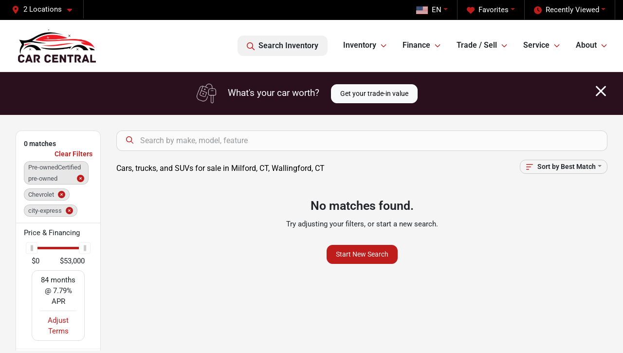

--- FILE ---
content_type: text/html; charset=utf-8
request_url: https://www.carcentralauto.com/used-cars-in-connecticut?make[]=chevrolet&model[]=city-express
body_size: 21852
content:
<!DOCTYPE html><html lang="en"><head><meta charSet="utf-8" data-next-head=""/><meta name="viewport" content="width=device-width, initial-scale=1.0" class="jsx-4101952438" data-next-head=""/><link rel="icon" href="https://static.overfuel.com/dealers/car-central/image/favicon-32x32.png" class="jsx-4101952438" data-next-head=""/><link rel="apple-touch-icon" sizes="180x180" href="https://static.overfuel.com/dealers/car-central/image/apple-touch-icon.png" class="jsx-4101952438" data-next-head=""/><link rel="icon" type="image/png" sizes="192x192" href="https://static.overfuel.com/dealers/car-central/image/android-chrome-192x192.png" class="jsx-4101952438" data-next-head=""/><link rel="icon" type="image/png" sizes="512x512" href="https://static.overfuel.com/dealers/car-central/image/android-chrome-512x512.png" class="jsx-4101952438" data-next-head=""/><meta property="og:url" content="https://www.carcentralauto.com/used-cars-in-connecticut?make%5B%5D=chevrolet&amp;model%5B%5D=city-express" class="jsx-4101952438" data-next-head=""/><meta property="og:site_name" content="Car Central" class="jsx-4101952438" data-next-head=""/><meta property="og:type" content="website" class="jsx-4101952438" data-next-head=""/><meta property="og:image" content="https://static.overfuel.com/dealers/car-central/image/car-central-og-2.webp" class="jsx-4101952438" data-next-head=""/><meta name="format-detection" content="telephone=no,address=no" class="jsx-4101952438" data-next-head=""/><link rel="preload" href="/font/roboto-v48-latin-regular.woff2" as="font" type="font/woff2" crossorigin="anonymous" class="jsx-b1edb5e55a1a9cb8" data-next-head=""/><link rel="preload" href="/font/roboto-v48-latin-600.woff2" as="font" type="font/woff2" crossorigin="anonymous" class="jsx-b1edb5e55a1a9cb8" data-next-head=""/><link rel="preload" href="/font/roboto-v48-latin-900.woff2" as="font" type="font/woff2" crossorigin="anonymous" class="jsx-b1edb5e55a1a9cb8" data-next-head=""/><title data-next-head="">Cars, trucks, and SUVs for sale in Milford, CT, Wallingford, CT | Car Central</title><meta property="og:title" content="Cars, trucks, and SUVs for sale in Milford, CT, Wallingford, CT | Car Central" data-next-head=""/><meta name="description" content="Shop Car Central selection of Cars, trucks, and SUVs for sale in Milford, CT, Wallingford, CT" data-next-head=""/><meta property="og:description" content="Shop Car Central selection of Cars, trucks, and SUVs for sale in Milford, CT, Wallingford, CT" data-next-head=""/><link rel="canonical" href="https://www.carcentralauto.com/used-cars-in-connecticut" data-next-head=""/><link rel="preload" href="/_next/static/css/58b43e3c8017d3ba.css" as="style"/><script type="application/ld+json" class="jsx-4101952438" data-next-head="">{"@context":"https://schema.org","@type":"Organization","url":"https://www.carcentralauto.com","logo":"https://static.overfuel.com/dealers/car-central/image/android-chrome-192x192.png"}</script><link rel="preload" as="image" imageSrcSet="https://static.overfuel.com/dealers/car-central/image/car-central-logo.webp?w=256&amp;q=80 1x, https://static.overfuel.com/dealers/car-central/image/car-central-logo.webp?w=384&amp;q=80 2x" fetchPriority="high" data-next-head=""/><link rel="preload" as="image" imageSrcSet="https://static.overfuel.com/dealers/car-central/image/car-central-logo.webp?w=128&amp;q=80 1x, https://static.overfuel.com/dealers/car-central/image/car-central-logo.webp?w=256&amp;q=80 2x" fetchPriority="high" data-next-head=""/><script id="gainit" data-nscript="beforeInteractive">
            window.dataLayer = window.dataLayer || [];
            function gtag(){ window.dataLayer.push(arguments); }
            gtag('js', new Date());
            gtag('config', 'G-JH0XNKWX4T');
            
          </script><link rel="stylesheet" href="/_next/static/css/58b43e3c8017d3ba.css" data-n-g=""/><noscript data-n-css=""></noscript><script defer="" noModule="" src="/_next/static/chunks/polyfills-42372ed130431b0a.js"></script><script id="gatag" src="/gtag/js?id=G-JH0XNKWX4T&amp;l=dataLayer" defer="" data-nscript="beforeInteractive"></script><script src="https://content-container.edmunds.com/1948014.js" defer="" data-nscript="beforeInteractive"></script><script defer="" src="/_next/static/chunks/8475.47831073e1b6ffaf.js"></script><script defer="" src="/_next/static/chunks/5601.9c144d6328ba2581.js"></script><script defer="" src="/_next/static/chunks/4744.3238be3c0e11f459.js"></script><script defer="" src="/_next/static/chunks/748.c76f477143a8f116.js"></script><script defer="" src="/_next/static/chunks/2056.7066055d529f184e.js"></script><script defer="" src="/_next/static/chunks/04ce947b-1a2fb7fb7f4eb2eb.js"></script><script defer="" src="/_next/static/chunks/7115-0e695373b530fcce.js"></script><script defer="" src="/_next/static/chunks/9320-d3cb4c548ab2883c.js"></script><script defer="" src="/_next/static/chunks/655-f32d8bd654120190.js"></script><script defer="" src="/_next/static/chunks/2033-ccbb47b0b86c3b08.js"></script><script defer="" src="/_next/static/chunks/872.15bd6bfb5d8cdca5.js"></script><script defer="" src="/_next/static/chunks/4610.cb5fe67beaf7f1de.js"></script><script defer="" src="/_next/static/chunks/3014.a9a0b5ab652f98e8.js"></script><script defer="" src="/_next/static/chunks/476.d481209788d7a27f.js"></script><script defer="" src="/_next/static/chunks/5966.b7b416c7b0643910.js"></script><script defer="" src="/_next/static/chunks/4116.b23f12c7cc68b06b.js"></script><script defer="" src="/_next/static/chunks/6985.c321d642c328bfd5.js"></script><script defer="" src="/_next/static/chunks/4851.6e2fd352c54a4585.js"></script><script defer="" src="/_next/static/chunks/1125.b585ff32d6657eb2.js"></script><script src="/_next/static/chunks/webpack-4c48dfdff27949c0.js" defer=""></script><script src="/_next/static/chunks/framework-77dff60c8c44585c.js" defer=""></script><script src="/_next/static/chunks/main-819ca9995167ee4f.js" defer=""></script><script src="/_next/static/chunks/pages/_app-d70018bfe3524097.js" defer=""></script><script src="/_next/static/chunks/8230-fd615141ef99310a.js" defer=""></script><script src="/_next/static/chunks/7856-db7bf741a0ee53d2.js" defer=""></script><script src="/_next/static/chunks/4587-68b5c796bc85d386.js" defer=""></script><script src="/_next/static/chunks/1423-77cd04bb72d43ce6.js" defer=""></script><script src="/_next/static/chunks/4761-d55ae15e52027e06.js" defer=""></script><script src="/_next/static/chunks/6554-17ce05496a22ed1d.js" defer=""></script><script src="/_next/static/chunks/2439-be50dbabb48591ef.js" defer=""></script><script src="/_next/static/chunks/4204-2d23ae957a7fea54.js" defer=""></script><script src="/_next/static/chunks/9086-57110936e1d9f18a.js" defer=""></script><script src="/_next/static/chunks/4159-72e26b6c8b5e4fcf.js" defer=""></script><script src="/_next/static/chunks/8670-5388bb14ca8a6ed3.js" defer=""></script><script src="/_next/static/chunks/7265-749e906ff613fcd6.js" defer=""></script><script src="/_next/static/chunks/2775-3db6e184bc3b7a64.js" defer=""></script><script src="/_next/static/chunks/1646-3e7dd0c8dea625e4.js" defer=""></script><script src="/_next/static/chunks/pages/inventory-9ad38f51278e71a2.js" defer=""></script><script src="/_next/static/LqNE6u8hlURT2zh4RwISc/_buildManifest.js" defer=""></script><script src="/_next/static/LqNE6u8hlURT2zh4RwISc/_ssgManifest.js" defer=""></script><style id="__jsx-b1edb5e55a1a9cb8">@font-face{font-display:s block;font-family:"Roboto";font-style:normal;font-weight:400;src:url("/font/roboto-v48-latin-regular.woff2")format("woff2")}@font-face{font-display:block;font-family:"Roboto";font-style:normal;font-weight:600;src:url("/font/roboto-v48-latin-600.woff2")format("woff2")}@font-face{font-display:block;font-family:"Roboto";font-style:normal;font-weight:900;src:url("/font/roboto-v48-latin-900.woff2")format("woff2")}body{font-family:"Roboto",system-ui,Arial,sans-serif!important}</style><style id="__jsx-4101952438">:root{--color-primary:#BF1C1C;--color-secondary:#2A101D;--color-highlight:#4e5155;--persistent-banner-background-color:#BF1C1C;--persistent-banner-text-color:#212529;--srp-height:75%;--cookie-consent-bg:#343a40;--cookie-consent-text:#fff;--cookie-consent-link:#fff}body{letter-spacing:0;background:#f5f5f5;font-size:.95rem;top:0px!important} #mobile-nav{background:#fff}#header-nav ul li{position:relative;color:inherit;display:inline-block;padding:1.5rem 1rem;text-transform:none;font-size:16px}#header-nav a.noChildren{color:inherit}.text-primary,svg.text-primary,.blog-article a:not(.btn),.blog-article a:not(.btn):visited{color:var(--color-primary)!important;fill:var(--color-primary)}.blog-article a:not(.btn) svg,.blog-article a:not(.btn):visited svg{fill:var(--color-primary)!important}.bg-preheader{background:#000;color:#fff}.text-preheader{color:#fff!important}.bg-preheader i,.bg-preheader svg,.bg-preheader .dropdown-toggle::after{color:#BF1C1C!important;fill:#BF1C1C!important}.bg-header{background:#fff}.bg-footer{background:#000}.bg-heroSearch{background:black;padding:6rem 0;position:relative;overflow-x:clip;-webkit-background-size:cover!important;-moz-background-size:cover!important;-o-background-size:cover!important;background-size:cover!important;background-position:center center;background-repeat:no-repeat}.bg-heroSearch #hero-img{left:0;bottom:0}.text-highlight{color:#4e5155!important}.btn-outline-primary,.btn-outline-primary:hover{border-color:var(--color-primary);color:var(--color-primary)}.btn-outline-primary svg,.btn-outline-primary:hover svg,.btn-link svg{fill:var(--color-primary)}#top-banner svg{fill:#fff!important}.btn-outline-primary:focus{color:inherit}.btn-default:active{color:white!important}.btn-default:active svg{fill:white}.btn-link.show svg{fill:white!important}.btn-link.show::after{color:#fff!important}.cElement a,.cElement a:hover{color:var(--color-primary)}.cElement a.btn:not(.btn-outline-primary):not(.btn-primary){color:#fff}.split-boxes{background-image:linear-gradient(90deg,var(--color-secondary),var(--color-secondary)50%,var(--color-primary)0,var(--color-primary))}.img-srp-container:before{display:block;content:"";width:100%;padding-top:75%}.btn-outline-primary:disabled{color:var(--color-primary)!important;border-color:var(--color-primary)!important}.aiBg{position:relative;background:linear-gradient(90deg,var(--color-primary),#ccc);border-radius:14px;padding:2px}.aiBg input{border:0!important;z-index:5}.react-datepicker__day--selected,.react-datepicker__day--in-selecting-range,.react-datepicker__day--in-range,.react-datepicker__month-text--selected,.react-datepicker__month-text--in-selecting-range,.react-datepicker__month-text--in-range,.react-datepicker__quarter-text--selected,.react-datepicker__quarter-text--in-selecting-range,.react-datepicker__quarter-text--in-range,.react-datepicker__year-text--selected,.react-datepicker__year-text--in-selecting-range,.react-datepicker__year-text--in-range,.react-datepicker__day--keyboard-selected:hover,.react-datepicker__month-text--keyboard-selected:hover,.react-datepicker__quarter-text--keyboard-selected:hover,.react-datepicker__year-text--keyboard-selected:hover{background-color:var(--color-primary);color:white}.text-secondary{color:var(--color-secondary)!important}.ribbon span{background-color:var(--color-primary)!important}.border-primary,html:not([dir=rtl]) .border-primary,html[dir=rtl] .border-primary{border-color:var(--color-primary)!important}.drag-active{border:1px dashed var(--color-primary)!important}.progress-bar,.bg-primary,.badge-primary,.btn-primary,.nav-pills .nav-link.active,.nav-pills .nav-link.active:hover,.nav-pills .nav-link.active:focus,.btn-check:checked+.btn,.btn.active,.btn.show,.btn:first-child:active,:not(.btn-check)+.btn:active{background-color:var(--color-primary)!important}.btn-primary,.btn-check:checked+.btn,.btn.active,.btn.show,.btn:first-child:active,:not(.btn-check)+.btn:active{border-color:var(--color-primary)!important}.btn-secondary{background-color:var(--color-secondary)!important;border-color:var(--color-secondary)!important}.btn-secondary:focus,.btn-secondary.focus{border-color:var(--color-secondary)!important}.btn-primary:focus,.btn-primary.focus{border-color:var(--color-primary)!important}.btn-primary.disabled,.btn-primary:disabled{border-color:var(--color-primary)!important;background:var(--color-primary)!important}.border-theme,.btn-group .btn-primary,.input-group-prepend .btn-primary,.input-group-append .btn-primary{border-color:var(--color-primary)!important}.rdp-button:focus:not([disabled]),.rdp-button:active:not([disabled]){background-color:#f5f5f5!important;border-color:var(--color-primary)!important}.rdp-day_selected:not([disabled]),.rdp-day_selected:focus:not([disabled]),.rdp-day_selected:active:not([disabled]),.rdp-day_selected:hover:not([disabled]){background-color:var(--color-primary)!important}.btn-group .active svg{color:var(--color-primary)!important}#header-nav ul li::after{border-color:var(--color-primary)!important}.bg-secondary,.badge-secondary{background-color:var(--color-secondary)!important;color:white!important}#languagedropdown{color:#fff;text-decoration:none;margin-top:-3px}.goog-te-combo{width:100%;background:#000!important;color:#fff!important;border:none;font-size:.9rem!important;font-family:inherit!important;margin:1px 0!important;-webkit-appearance:none}#persistent_banner_desktop,#persistent_banner_mobile,#persistent_banner_desktop a,#persistent_banner_mobile a{background-color:#BF1C1C;z-index:5;color:#212529!important}.gg-app{z-index:1!important}@media(max-width:575px){.bg-heroSearch #hero-img-mobile{object-fit:cover;width:100%!important;height:100%!important;top:0}
        }@media(min-width:576px){.bg-heroSearch{padding:7rem 0;position:relative;background-image:url("https://static.overfuel.com/dealers/car-central/image/CarCentralFamily.webp");-webkit-background-size:cover!important;-moz-background-size:cover!important;-o-background-size:cover!important;background-size:cover!important;background-position:top center;background-repeat:no-repeat}.srpCardLocation{cursor:default!important}.srpCardLocation .fa-phone{display:none!important}}
        
        @media screen and (max-width: 575px) { .bg-heroSearch { padding: 1rem 0; } }

.btn-outline .btn-default {
    color: #212529 !important;
    border: 1px solid #212529 !important;
}

.point-text {
    font-size: 3.5rem;
    margin-bottom: 0px;
}

        

        
      </style><style id="__jsx-708540647">.container-fluid{max-width:2548px!important}#desktop-search{width:100%}#header-nav ul li,#search_desktop{font-weight:600}#header-nav ul li ul{top:3.5rem;border-radius:12px}#header-nav ul>li:last-of-type{padding-right:0!important}#header-nav ul li ul li{font-weight:normal!important}.searchInventory{border-color:#E8E8E8!important;padding:1.5rem 1rem}.searchInventory svg{fill:#BF1C1C}#googletranslate{padding-top:.6rem}.route-home #persistent-search{display:none}.card{overflow:hidden;border:1px solid transparent!important;box-shadow:0 0 0!important;border:1px solid#e1e1e1!important;border-radius:12px!important}.card-header{border-radius:12px 12px 0 0!important}.card-footer:last-child{border-radius:0 0 12px 12px!important}.rounded,.btn,input,.form-control,#home-search-wrapper,.custom-select{border-radius:12px!important}.rounded_bottom{border-bottom-left-radius:12px;border-bottom-right-radius:12px}.btn-group .btn:first-child{border-radius:12px 0 0 12px!important}.btn-group .btn:last-child{border-radius:0 12px 12px 0!important}.btn-group .btn{border-radius:0!important}.btn-group .btn.active{border-color:#BF1C1C!important}.input-group>.form-control:not(.border-radius-0):not(:first-child),.input-group>.custom-select:not(.border-radius-0):not(:first-child){border-radius:0 12px 12px 0!important}.input-group>.input-group-text.prepend:first-of-type{border-radius:12px 0 0 12px!important}.input-group>.input-group-text.append:last-of-type{border-radius:0 12px 12px 0!important}.border-radius-0{border-radius:0 0 0 0!important;border-bottom-right-radius:0!important;border-bottom-left-radius:0!important;border-top-right-radius:0!important;border-top-left-radius:0!important}.accordion-item:first-of-type{border-radius:12px 12px 0 0!important}.accordion-item:last-of-type{border-radius:0 0 12px 12px!important}</style><style data-styled="" data-styled-version="6.3.8">.bPXTyO{position:fixed;content:'';top:63px;left:0;z-index:25;}/*!sc*/
.bPXTyO.searchVisible{height:calc(100% - 67px);overflow:scroll;}/*!sc*/
data-styled.g19[id="sc-2cecbaee-0"]{content:"bPXTyO,"}/*!sc*/
</style></head><body> <link rel="preload" as="image" imageSrcSet="https://static.overfuel.com/dealers/car-central/image/car-central-logo.webp?w=256&amp;q=80 1x, https://static.overfuel.com/dealers/car-central/image/car-central-logo.webp?w=384&amp;q=80 2x" fetchPriority="high"/><link rel="preload" as="image" imageSrcSet="https://static.overfuel.com/dealers/car-central/image/car-central-logo.webp?w=128&amp;q=80 1x, https://static.overfuel.com/dealers/car-central/image/car-central-logo.webp?w=256&amp;q=80 2x" fetchPriority="high"/><div id="__next"><script type="application/ld+json" class="jsx-4101952438">{"@context":"https://schema.org","@type":["AutoDealer","LocalBusiness"],"name":"Car Central Wallingford","image":"https://static.overfuel.com/dealers/car-central/image/car-central-og-2.webp","@id":"https://www.carcentralauto.com/#organization","url":"https://www.carcentralauto.com/","telephone":"+12033031723","address":{"@type":"PostalAddress","streetAddress":"1191 North Colony Road","addressLocality":"Wallingford","addressRegion":"CT","postalCode":"06492","addressCountry":"US"},"geo":{"@type":"GeoCoordinates","latitude":41.5031367,"longitude":-72.8111152},"openingHoursSpecification":[{"@type":"OpeningHoursSpecification","dayOfWeek":"Monday","opens":"09:00","closes":"18:00"},{"@type":"OpeningHoursSpecification","dayOfWeek":"Tuesday","opens":"09:00","closes":"18:00"},{"@type":"OpeningHoursSpecification","dayOfWeek":"Wednesday","opens":"09:00","closes":"18:00"},{"@type":"OpeningHoursSpecification","dayOfWeek":"Thursday","opens":"09:00","closes":"18:00"},{"@type":"OpeningHoursSpecification","dayOfWeek":"Friday","opens":"09:00","closes":"18:00"},{"@type":"OpeningHoursSpecification","dayOfWeek":"Saturday","opens":"08:00","closes":"17:00"}],"sameAs":["https://www.facebook.com/profile.php?id=100063634835790","https://www.instagram.com/carcentral_ct"],"department":[{"@type":"AutoDealer","name":"Car Central Wallingford","description":"Car Central Wallingford is a dealership located at 1191 North Colony Road, Wallingford, CT 06492.","url":"https://www.carcentralauto.com","image":"https://static.overfuel.com/dealers/car-central/image/car-central-og-2.webp","telephone":"+12033031723","address":{"@type":"PostalAddress","streetAddress":"1191 North Colony Road","addressLocality":"Wallingford","addressRegion":"CT","postalCode":"06492","addressCountry":"USA"},"location":{"@type":"Place","geo":{"@type":"GeoCoordinates","latitude":"41.50313670","longitude":"-72.81111520"}},"aggregateRating":{"@type":"AggregateRating","ratingValue":"4.6","reviewCount":907}},{"@type":"AutoDealer","name":"Car Central Milford","description":"Car Central Milford is a dealership located at 50 South Washington Street, Milford, CT 06460.","url":"https://www.carcentralauto.com","image":"https://static.overfuel.com/dealers/car-central/image/car-central-og-2.webp","telephone":"+12033031723","address":{"@type":"PostalAddress","streetAddress":"50 South Washington Street","addressLocality":"Milford","addressRegion":"CT","postalCode":"06460","addressCountry":"USA"},"location":{"@type":"Place","geo":{"@type":"GeoCoordinates","latitude":"41.21352790","longitude":"-73.07900300"}},"aggregateRating":{"@type":"AggregateRating","ratingValue":"4.6","reviewCount":469}}],"aggregateRating":{"@type":"AggregateRating","ratingValue":4.6,"reviewCount":907},"hasMap":"https://maps.google.com/?q=1191+North+Colony+Road+Wallingford+CT+06492","contactPoint":[{"@type":"ContactPoint","contactType":"Sales","telephone":"+12033031723","availableLanguage":["English","Spanish"],"areaServed":"US"}],"knowsAbout":["used cars","trade-in","auto financing","vehicle service"]}</script><div translate="no" class="jsx-4101952438 notranslate"><div id="google_translate_element" style="display:none" class="jsx-4101952438"></div></div><div class="mode-undefined full_width route-srp"><header role="banner" class="d-none d-xl-block " id="header-desktop"><div class="border-bottom bg-preheader text-preheader theme-dark"><div class="container-fluid"><div class="row"><div class="col"><div class="py-2 ps-2 pe-3 d-inline-block cursor-pointer border-end position-relative locationDropdown" role="button" data-cy="header-location-dropdown"><span class="d-inline-block faIcon ofa-solid ofa-location-dot me-2"><svg height="16" width="16" fill="inherit"><use xlink:href="/solid.svg#location-dot"></use></svg></span><span class="d-inline-block me-1 notranslate">2 Locations<span class="d-inline-block faIcon ofa-solid ofa-caret-down ms-2"><svg height="16" width="16" fill="inherit"><use xlink:href="/solid.svg#caret-down"></use></svg></span></span></div><div class="float-end py-2 text-end border-end"><div class="dropdown"><button type="button" id="recents" aria-expanded="false" class="py-0 text-decoration-none text-white dropdown-toggle btn btn-link"><span class="d-inline-block faIcon ofa-solid ofa-clock me-2 float-start mt-0"><svg height="16" width="16" fill="inherit"><use xlink:href="/solid.svg#clock"></use></svg></span>Recently Viewed</button></div></div><div class="float-end py-2 border-end text-end"><div class="dropdown"><button type="button" id="favorites" aria-expanded="false" class="py-0 text-decoration-none text-white dropdown-toggle btn btn-link"><span class="d-inline-block faIcon ofa-solid ofa-heart me-2"><svg height="16" width="16" fill="inherit"><use xlink:href="/solid.svg#heart"></use></svg></span>Favorites</button></div></div><div class="float-end py-2 border-end text-end"></div></div></div></div></div><div class="px-3 border-bottom bg-header position-relative py-2" id="interior_header"><div class="container-fluid"><div class="d-flex align-items-center"><a title="Car Central" id="logo-link" href="/"><img alt="Car Central" id="logo" fetchPriority="high" loading="eager" width="170" height="85" decoding="async" data-nimg="1" style="color:transparent" srcSet="https://static.overfuel.com/dealers/car-central/image/car-central-logo.webp?w=256&amp;q=80 1x, https://static.overfuel.com/dealers/car-central/image/car-central-logo.webp?w=384&amp;q=80 2x" src="https://static.overfuel.com/dealers/car-central/image/car-central-logo.webp?w=384&amp;q=80"/></a><div class="ms-auto" id="header-nav"><ul><li class="searchInventory"><button type="button" id="search_desktop" title="Browse Inventory" class="text-decoration-none text-dark bg-light btn btn-link"><span class="d-inline-block faIcon ofa-regular ofa-magnifying-glass me-2"><svg height="16" width="16" fill="inherit"><use xlink:href="/regular.svg#magnifying-glass"></use></svg></span>Search Inventory</button></li><li class="cursor-pointer">Inventory<span class="d-inline-block faIcon ofa-regular ofa-angle-down ms-2 text-primary"><svg height="15" width="14" fill="#BF1C1C"><use xlink:href="/regular.svg#angle-down"></use></svg></span><ul><li class="cursor-pointer"><a target="_self" title="All inventory" class="" href="/used-cars-in-connecticut">All inventory</a></li><li class="cursor-pointer"><a target="_self" title="Certified pre-owned" class="" href="/inventory?condition[]=Certified%20pre-owned">Certified pre-owned</a></li><li class="cursor-pointer"><a target="_self" title="Cars" class="" href="/cars">Cars</a></li><li class="cursor-pointer"><a target="_self" title="Trucks" class="" href="/trucks">Trucks</a></li><li class="cursor-pointer"><a target="_self" title="SUVs" class="" href="/suvs">SUVs</a></li></ul></li><li class="cursor-pointer">Finance<span class="d-inline-block faIcon ofa-regular ofa-angle-down ms-2 text-primary"><svg height="15" width="14" fill="#BF1C1C"><use xlink:href="/regular.svg#angle-down"></use></svg></span><ul><li class="cursor-pointer"><a target="_self" title="Get approved" class="" href="/apply-online">Get approved</a></li><li class="cursor-pointer"><a target="_self" title="Check your credit score" class="" href="/check-your-credit-score-with-car-central">Check your credit score</a></li><li class="cursor-pointer"><a target="_self" title="Prequalify with Capital One" class="" href="/get-pre-qualified-with-capital-one">Prequalify with Capital One</a></li><li class="cursor-pointer"><a target="_self" title="Car loan calculator" class="" href="/car-loan-calculator">Car loan calculator</a></li><li class="cursor-pointer"><a target="_self" title="Required documents" class="" href="/required-documents-to-purchase-a-car">Required documents</a></li><li class="cursor-pointer"><a target="_self" title="Protection Plans" class="" href="/protection-plans-for-your-investment">Protection Plans</a></li></ul></li><li class="cursor-pointer">Trade / Sell<span class="d-inline-block faIcon ofa-regular ofa-angle-down ms-2 text-primary"><svg height="15" width="14" fill="#BF1C1C"><use xlink:href="/regular.svg#angle-down"></use></svg></span><ul><li class="cursor-pointer"><a target="_self" title="Get trade-in value" class="" href="/trade-in">Get trade-in value</a></li><li class="cursor-pointer"><a target="_self" title="Sell us your car" class="" href="/we-buy-cars">Sell us your car</a></li></ul></li><li class="cursor-pointer">Service<span class="d-inline-block faIcon ofa-regular ofa-angle-down ms-2 text-primary"><svg height="15" width="14" fill="#BF1C1C"><use xlink:href="/regular.svg#angle-down"></use></svg></span><ul><li class="cursor-pointer"><a target="_self" title="Service department" class="" href="/service-department">Service department</a></li><li class="cursor-pointer"><a target="_self" title="Schedule service" class="" href="/services">Schedule service</a></li><li class="cursor-pointer"><a target="_self" title="Emissions testing" class="" href="/emissions-testing">Emissions testing</a></li></ul></li><li class="cursor-pointer">About<span class="d-inline-block faIcon ofa-regular ofa-angle-down ms-2 text-primary"><svg height="15" width="14" fill="#BF1C1C"><use xlink:href="/regular.svg#angle-down"></use></svg></span><ul><li class="cursor-pointer"><a target="_self" title="About us" class="" href="/about-us">About us</a></li><li class="cursor-pointer"><a target="_self" title="Contact us" class="" href="/contact-us">Contact us</a></li><li class="cursor-pointer"><a target="_self" title="Meet the staff" class="" href="/meet-the-staff">Meet the staff</a></li><li class="cursor-pointer"><a target="_self" title="Customer reviews" class="" href="/testimonials">Customer reviews</a></li></ul></li></ul></div></div><div class="clearfix"></div></div></div></header><div id="mobile-nav" class="border-bottom border-bottom d-xl-none position-fixed d-flex align-items-center w-100"><div class="d-flex w-100 align-items-center " id="mobile-header"><div class="text-left w-100 ps-2" id="mobile-logo"><img alt="Car Central" fetchPriority="high" loading="eager" width="110" height="55" decoding="async" data-nimg="1" style="color:transparent" srcSet="https://static.overfuel.com/dealers/car-central/image/car-central-logo.webp?w=128&amp;q=80 1x, https://static.overfuel.com/dealers/car-central/image/car-central-logo.webp?w=256&amp;q=80 2x" src="https://static.overfuel.com/dealers/car-central/image/car-central-logo.webp?w=256&amp;q=80"/></div><div class="ms-auto px-1 "><span class="d-inline-block faIcon ofa-solid ofa-location-dot mx-1 h2 mb-0 mt-n1"><svg height="29" width="29" fill="#BF1C1C"><use xlink:href="/solid.svg#location-dot"></use></svg></span></div><div class="text-end ps-2 "><span class="d-inline-block faIcon ofa-solid ofa-bars h2 me-1 mb-0 mt-n1"><svg height="29" width="29" fill="#BF1C1C"><use xlink:href="/solid.svg#bars"></use></svg></span></div></div></div><div style="height:104px" class="d-block d-xl-none" id="mobile-nav-spacer"></div><script type="application/ld+json"></script><main id="inventory-index" class="position-relative path-inventory"><div class="bg-secondary p-4 d-block" id="top-banner"><div class="align-items-center container"><div class="d-flex align-items-center row"><div class="text-large text-center text-white col-sm-12"><img alt="Get your trade-in value" loading="lazy" width="40" height="40" decoding="async" data-nimg="1" class="me-4 d-none d-sm-inline-block" style="color:transparent" srcSet="https://static.overfuel.com/images/icons/streamlinehq-car-tool-keys-transportation-white-200.PNG?w=48&amp;q=80 1x, https://static.overfuel.com/images/icons/streamlinehq-car-tool-keys-transportation-white-200.PNG?w=96&amp;q=80 2x" src="https://static.overfuel.com/images/icons/streamlinehq-car-tool-keys-transportation-white-200.PNG?w=96&amp;q=80"/>What&#x27;s your car worth?<button type="button" class="border-white ms-4 mt-3 mt-sm-0 btn btn-light">Get your trade-in value</button><button type="button" class="close text-white text-large float-end p-0 mb-n2 mt-n1 mr-n2 btn btn-link"><span class="d-inline-block faIcon ofa-regular ofa-xmark text-white"><svg height="36" width="25" fill="white"><use xlink:href="/regular.svg#xmark"></use></svg></span></button></div></div></div></div><div class="sc-2cecbaee-0 bPXTyO w-100 border-bottom ToolbarMobile bg-white d-block d-xl-none searchHidden"><div class="no-gutters row-bordered text-start text-nowrap sticky-top bg-white border-bottom border-top row"><div class="py-2 pe-2 ps-3 cursor-pointer col-sm-6 col-5"><span class="d-inline-block faIcon ofa-regular ofa-bars-filter text-primary me-2"><svg height="16" width="16" fill="#BF1C1C"><use xlink:href="/regular.svg#bars-filter"></use></svg></span>Filters</div><div class="py-2 px-3 col-sm-5 col-5"><span class="d-inline-block faIcon ofa-regular ofa-arrow-down-wide-short text-primary me-2"><svg height="16" width="16" fill="#BF1C1C"><use xlink:href="/regular.svg#arrow-down-wide-short"></use></svg></span>Best Match</div><div aria-label="Close" class="py-2 pe-3 text-end  col-sm-1 col-2"><span class="d-inline-block faIcon ofa-regular ofa-magnifying-glass text-primary me-2"><svg height="16" width="16" fill="#BF1C1C"><use xlink:href="/regular.svg#magnifying-glass"></use></svg></span></div></div></div><div class="mb-5 container-fluid"><div class="d-flex mt-3"><div class="d-none d-xl-block filter-container w-20"><div class="p-3"><div class="mb-5 mt-3 mt-md-0 notranslate filterCard card"><div class="pt-3 pb-2 bg-white card-header"><div class="card-title h6 font-weight-bold mb-2">0<!-- --> matches</div></div><form data-cy="filter-section" class="pb-0 mt-sm-0"><div class="price-financing card-footer"><div class="cursor-pointer">Price <!-- -->&amp; Financing</div><div class="mt-2 px-3 collapse show"><div class="opacity-100"><div style="transform:scale(1);cursor:inherit;height:24px;display:flex;width:100%"><div style="height:5px;width:100%;border-radius:4px;background:linear-gradient(to right, #ccc 0%, #ccc 0%, #BF1C1C 0%, #BF1C1C 100%, #ccc 100%, #ccc 100%);align-self:center" class="price-financing-slider"><div style="position:absolute;z-index:0;cursor:grab;user-select:none;touch-action:none;-webkit-user-select:none;-moz-user-select:none;-ms-user-select:none;height:24px;width:24px;border-radius:4px;background-color:#FFF;display:flex;justify-content:center;align-items:center;border:1px solid #eee;outline:0;left:0" tabindex="0" aria-valuemax="53000" aria-valuemin="0" aria-valuenow="0" draggable="false" aria-label="Accessibility label" role="slider"><div style="height:12px;width:5px;background-color:#CCC"></div></div><div style="position:absolute;z-index:1;cursor:grab;user-select:none;touch-action:none;-webkit-user-select:none;-moz-user-select:none;-ms-user-select:none;height:24px;width:24px;border-radius:4px;background-color:#FFF;display:flex;justify-content:center;align-items:center;border:1px solid #eee;outline:0;left:0" tabindex="0" aria-valuemax="53000" aria-valuemin="0" aria-valuenow="53000" draggable="false" aria-label="Accessibility label" role="slider"><div style="height:12px;width:5px;background-color:#CCC"></div></div></div></div><div class="mt-1 no-gutters row"><div class="ms-n3 col">$0</div><div class="me-n3 text-end col">$53,000</div></div></div><div class="rounded text-sm border my-2 py-2 px-3 text-center">75<!-- --> months @ <span class="notranslate">NaN<!-- -->%</span> APR<div class="text-primary cursor-pointer border-top mt-2 pt-2">Adjust Terms</div></div><input type="hidden" tabindex="-1" id="minprice" name="price[gt]" value="0"/><input type="hidden" tabindex="-1" id="maxprice" name="price[lt]" value="53000"/></div></div><div class="card-footer"><div class="cursor-pointer py-1" data-cy="toggle-filter-condition">Condition<span class="d-inline-block faIcon ofa-regular ofa-angle-up text-primary float-end"><svg height="16" width="16" fill="#BF1C1C"><use xlink:href="/regular.svg#angle-up"></use></svg></span></div><div data-cy="filter-condition-container"></div></div><div class="card-footer"><div class="cursor-pointer py-1" data-cy="toggle-make-model">Make &amp; Model<span class="d-inline-block faIcon ofa-regular ofa-angle-up text-primary float-end"><svg height="16" width="16" fill="#BF1C1C"><use xlink:href="/regular.svg#angle-up"></use></svg></span></div><div data-cy="filter-make-container" style="overflow-y:auto;max-height:300px"><div class="mt-2 cursor-pointer"><label class="custom-control custom-checkbox" for="ma_Acura"><input type="checkbox" id="ma_Acura" class="custom-control-input" name="make[]" value="Acura"/><span class="custom-control-label">Acura<!-- --> (<!-- -->5<!-- -->)</span></label></div><div class="mt-2 cursor-pointer"><label class="custom-control custom-checkbox" for="ma_Audi"><input type="checkbox" id="ma_Audi" class="custom-control-input" name="make[]" value="Audi"/><span class="custom-control-label">Audi<!-- --> (<!-- -->15<!-- -->)</span></label></div><div class="mt-2 cursor-pointer"><label class="custom-control custom-checkbox" for="ma_Bentley"><input type="checkbox" id="ma_Bentley" class="custom-control-input" name="make[]" value="Bentley"/><span class="custom-control-label">Bentley<!-- --> (<!-- -->1<!-- -->)</span></label></div><div class="mt-2 cursor-pointer"><label class="custom-control custom-checkbox" for="ma_BMW"><input type="checkbox" id="ma_BMW" class="custom-control-input" name="make[]" value="BMW"/><span class="custom-control-label">BMW<!-- --> (<!-- -->7<!-- -->)</span></label></div><div class="mt-2 cursor-pointer"><label class="custom-control custom-checkbox" for="ma_Buick"><input type="checkbox" id="ma_Buick" class="custom-control-input" name="make[]" value="Buick"/><span class="custom-control-label">Buick<!-- --> (<!-- -->2<!-- -->)</span></label></div><div class="mt-2 cursor-pointer"><label class="custom-control custom-checkbox" for="ma_Chevrolet"><input type="checkbox" id="ma_Chevrolet" class="custom-control-input" name="make[]" value="Chevrolet"/><span class="custom-control-label">Chevrolet<!-- --> (<!-- -->16<!-- -->)</span></label></div><div class="mt-2 cursor-pointer"><label class="custom-control custom-checkbox" for="ma_Chrysler"><input type="checkbox" id="ma_Chrysler" class="custom-control-input" name="make[]" value="Chrysler"/><span class="custom-control-label">Chrysler<!-- --> (<!-- -->2<!-- -->)</span></label></div><div class="mt-2 cursor-pointer"><label class="custom-control custom-checkbox" for="ma_Dodge"><input type="checkbox" id="ma_Dodge" class="custom-control-input" name="make[]" value="Dodge"/><span class="custom-control-label">Dodge<!-- --> (<!-- -->3<!-- -->)</span></label></div><div class="mt-2 cursor-pointer"><label class="custom-control custom-checkbox" for="ma_Ford"><input type="checkbox" id="ma_Ford" class="custom-control-input" name="make[]" value="Ford"/><span class="custom-control-label">Ford<!-- --> (<!-- -->18<!-- -->)</span></label></div><div class="mt-2 cursor-pointer"><label class="custom-control custom-checkbox" for="ma_GMC"><input type="checkbox" id="ma_GMC" class="custom-control-input" name="make[]" value="GMC"/><span class="custom-control-label">GMC<!-- --> (<!-- -->10<!-- -->)</span></label></div><div class="mt-2 cursor-pointer"><label class="custom-control custom-checkbox" for="ma_Honda"><input type="checkbox" id="ma_Honda" class="custom-control-input" name="make[]" value="Honda"/><span class="custom-control-label">Honda<!-- --> (<!-- -->32<!-- -->)</span></label></div><div class="mt-2 cursor-pointer"><label class="custom-control custom-checkbox" for="ma_Hyundai"><input type="checkbox" id="ma_Hyundai" class="custom-control-input" name="make[]" value="Hyundai"/><span class="custom-control-label">Hyundai<!-- --> (<!-- -->11<!-- -->)</span></label></div><div class="mt-2 cursor-pointer"><label class="custom-control custom-checkbox" for="ma_Jeep"><input type="checkbox" id="ma_Jeep" class="custom-control-input" name="make[]" value="Jeep"/><span class="custom-control-label">Jeep<!-- --> (<!-- -->8<!-- -->)</span></label></div><div class="mt-2 cursor-pointer"><label class="custom-control custom-checkbox" for="ma_Kia"><input type="checkbox" id="ma_Kia" class="custom-control-input" name="make[]" value="Kia"/><span class="custom-control-label">Kia<!-- --> (<!-- -->6<!-- -->)</span></label></div><div class="mt-2 cursor-pointer"><label class="custom-control custom-checkbox" for="ma_Lexus"><input type="checkbox" id="ma_Lexus" class="custom-control-input" name="make[]" value="Lexus"/><span class="custom-control-label">Lexus<!-- --> (<!-- -->4<!-- -->)</span></label></div><div class="mt-2 cursor-pointer"><label class="custom-control custom-checkbox" for="ma_Lincoln"><input type="checkbox" id="ma_Lincoln" class="custom-control-input" name="make[]" value="Lincoln"/><span class="custom-control-label">Lincoln<!-- --> (<!-- -->1<!-- -->)</span></label></div><div class="mt-2 cursor-pointer"><label class="custom-control custom-checkbox" for="ma_Mazda"><input type="checkbox" id="ma_Mazda" class="custom-control-input" name="make[]" value="Mazda"/><span class="custom-control-label">Mazda<!-- --> (<!-- -->2<!-- -->)</span></label></div><div class="mt-2 cursor-pointer"><label class="custom-control custom-checkbox" for="ma_Mercedes-Benz"><input type="checkbox" id="ma_Mercedes-Benz" class="custom-control-input" name="make[]" value="Mercedes-Benz"/><span class="custom-control-label">Mercedes-Benz<!-- --> (<!-- -->7<!-- -->)</span></label></div><div class="mt-2 cursor-pointer"><label class="custom-control custom-checkbox" for="ma_MINI"><input type="checkbox" id="ma_MINI" class="custom-control-input" name="make[]" value="MINI"/><span class="custom-control-label">MINI<!-- --> (<!-- -->4<!-- -->)</span></label></div><div class="mt-2 cursor-pointer"><label class="custom-control custom-checkbox" for="ma_Nissan"><input type="checkbox" id="ma_Nissan" class="custom-control-input" name="make[]" value="Nissan"/><span class="custom-control-label">Nissan<!-- --> (<!-- -->8<!-- -->)</span></label></div><div class="mt-2 cursor-pointer"><label class="custom-control custom-checkbox" for="ma_Porsche"><input type="checkbox" id="ma_Porsche" class="custom-control-input" name="make[]" value="Porsche"/><span class="custom-control-label">Porsche<!-- --> (<!-- -->1<!-- -->)</span></label></div><div class="mt-2 cursor-pointer"><label class="custom-control custom-checkbox" for="ma_Ram"><input type="checkbox" id="ma_Ram" class="custom-control-input" name="make[]" value="Ram"/><span class="custom-control-label">Ram<!-- --> (<!-- -->6<!-- -->)</span></label></div><div class="mt-2 cursor-pointer"><label class="custom-control custom-checkbox" for="ma_Subaru"><input type="checkbox" id="ma_Subaru" class="custom-control-input" name="make[]" value="Subaru"/><span class="custom-control-label">Subaru<!-- --> (<!-- -->13<!-- -->)</span></label></div><div class="mt-2 cursor-pointer"><label class="custom-control custom-checkbox" for="ma_Tesla"><input type="checkbox" id="ma_Tesla" class="custom-control-input" name="make[]" value="Tesla"/><span class="custom-control-label">Tesla<!-- --> (<!-- -->4<!-- -->)</span></label></div><div class="mt-2 cursor-pointer"><label class="custom-control custom-checkbox" for="ma_Toyota"><input type="checkbox" id="ma_Toyota" class="custom-control-input" name="make[]" value="Toyota"/><span class="custom-control-label">Toyota<!-- --> (<!-- -->17<!-- -->)</span></label></div><div class="mt-2 cursor-pointer"><label class="custom-control custom-checkbox" for="ma_Volkswagen"><input type="checkbox" id="ma_Volkswagen" class="custom-control-input" name="make[]" value="Volkswagen"/><span class="custom-control-label">Volkswagen<!-- --> (<!-- -->7<!-- -->)</span></label></div><div class="mt-2 cursor-pointer"><label class="custom-control custom-checkbox" for="ma_Volvo"><input type="checkbox" id="ma_Volvo" class="custom-control-input" name="make[]" value="Volvo"/><span class="custom-control-label">Volvo<!-- --> (<!-- -->10<!-- -->)</span></label></div></div></div><div class="card-footer"><div class="cursor-pointer" data-cy="toggle-yearsmileage">Years &amp; Mileage<span class="d-inline-block faIcon ofa-regular ofa-angle-down text-primary float-end"><svg height="16" width="16" fill="#BF1C1C"><use xlink:href="/regular.svg#angle-down"></use></svg></span></div></div><div class="card-footer"><div class="cursor-pointer py-1" data-cy="toggle-filter-body">Body Style<span class="d-inline-block faIcon ofa-regular ofa-angle-down text-primary float-end"><svg height="16" width="16" fill="#BF1C1C"><use xlink:href="/regular.svg#angle-down"></use></svg></span></div></div><div class="card-footer"><div class="cursor-pointer py-1" data-cy="toggle-filter-features">Features<span class="d-inline-block faIcon ofa-regular ofa-angle-down text-primary float-end"><svg height="16" width="16" fill="#BF1C1C"><use xlink:href="/regular.svg#angle-down"></use></svg></span></div></div><div class="card-footer"><div class="cursor-pointer py-1" data-cy="toggle-filter-exteriorcolor">Exterior Color<span class="d-inline-block faIcon ofa-regular ofa-angle-down text-primary float-end"><svg height="16" width="16" fill="#BF1C1C"><use xlink:href="/regular.svg#angle-down"></use></svg></span></div></div><div class="card-footer"><div class="cursor-pointer py-1" data-cy="toggle-filter-interiorcolor">Interior Color<span class="d-inline-block faIcon ofa-regular ofa-angle-down text-primary float-end"><svg height="16" width="16" fill="#BF1C1C"><use xlink:href="/regular.svg#angle-down"></use></svg></span></div></div><div class="card-footer"><div class="cursor-pointer py-1" data-cy="toggle-filter-fuel">Fuel Type<span class="d-inline-block faIcon ofa-regular ofa-angle-down text-primary float-end"><svg height="16" width="16" fill="#BF1C1C"><use xlink:href="/regular.svg#angle-down"></use></svg></span></div></div><div class="card-footer"><div class="cursor-pointer py-1" data-cy="toggle-filter-transmission">Transmission<span class="d-inline-block faIcon ofa-regular ofa-angle-down text-primary float-end"><svg height="16" width="16" fill="#BF1C1C"><use xlink:href="/regular.svg#angle-down"></use></svg></span></div></div><div class="card-footer"><div class="cursor-pointer py-1" data-cy="toggle-filter-drivetrain">Drivetrain<span class="d-inline-block faIcon ofa-regular ofa-angle-down text-primary float-end"><svg height="16" width="16" fill="#BF1C1C"><use xlink:href="/regular.svg#angle-down"></use></svg></span></div></div><div class="card-footer"><div class="cursor-pointer py-1" data-cy="toggle-filter-engine">Engine<span class="d-inline-block faIcon ofa-regular ofa-angle-down text-primary float-end"><svg height="16" width="16" fill="#BF1C1C"><use xlink:href="/regular.svg#angle-down"></use></svg></span></div></div></form></div></div></div><div class="w-100 ps-0  ps-lg-3 pe-lg-3"><div class="position-relative mt-3"><div class="position-relative"><span class="d-inline-block faIcon ofa-regular ofa-magnifying-glass position-absolute text-primary" style="top:8px;left:20px"><svg height="15" width="15" fill="#BF1C1C"><use xlink:href="/regular.svg#magnifying-glass"></use></svg></span><input data-cy="input-search" placeholder="Search by make, model, feature" autoComplete="off" tabindex="-1" style="min-width:300px;max-width:100%" type="text" class="ps-5 mt-0  form-control form-control-lg" name="search" value=""/><button type="button" id="closeMobileSearch" class="my-3 w-100 d-none d-sm-none btn btn-default"><span class="d-inline-block faIcon ofa-regular ofa-angle-left float-start text-muted"><svg height="16" width="16" fill="#a3a4a6"><use xlink:href="/regular.svg#angle-left"></use></svg></span>Close Search</button></div></div><div class="d-flex align-items-center my-3 my-lg-4"><h1 class="inventoryheading text-center text-lg-start m-0">Cars, trucks, and SUVs for sale in Milford, CT, Wallingford, CT</h1><div class="text-end text-nowrap ms-auto d-flex flex-row justify-content-end"><div class="mt-n2 dropdown"><button type="button" id="sortby" aria-expanded="false" data-cy="sortby" class="text-decoration-none pl-0 border border-dark d-block dropdown-toggle btn btn-link btn-sm"><span class="d-inline-block faIcon ofa-regular ofa-bars-sort text-primary me-2"><svg height="16" width="16" fill="#BF1C1C"><use xlink:href="/regular.svg#bars-sort"></use></svg></span><strong data-cy="sortby-selected">Sort by <!-- -->Best Match</strong></button></div></div></div><div class="text-center"><br/><h3 class="font-weight-bold">No matches found.</h3><p>Try adjusting your filters, or start a new search.</p><div class="d-flex justify-content-center flex-wrap gap-2 mt-3"><a class="btn btn-primary mt-3" href="/used-cars-in-connecticut">Start New Search</a></div></div></div></div></div><div class="container"><div class="mb-5" id="srp-content"><p><strong>Shop Quality Used Vehicles at Car Central in Connecticut</strong></p><p>Looking for a reliable and affordable used car, truck, or SUV in Connecticut? Car Central offers a diverse selection of high-quality pre-owned vehicles from top brands like Toyota, Honda, Nissan, Ford, Chevrolet, Jeep, Hyundai, and more. Whether you’re searching for a fuel-efficient sedan, a rugged truck, or a spacious SUV, we have the perfect vehicle to match your lifestyle and budget. Every used vehicle in our inventory is thoroughly inspected to ensure top-tier quality, performance, and reliability.</p><p><strong>Proudly Serving Connecticut and Nearby Communities</strong></p><p>Located in Connecticut, Car Central proudly serves drivers from Bridgeport, Hartford, New Haven, Stamford, Waterbury, and surrounding areas. Whether you’re a local resident or coming from a nearby town, our dedicated team is here to provide a stress-free and seamless car-buying experience.</p><p><strong>Why Choose Car Central for Your Next Used Vehicle?</strong></p><p>✔ Extensive inventory of quality pre-owned cars, trucks, and SUVs from top brands.</p><p>✔ Competitive pricing and a hassle-free buying process.</p><p>✔ Convenient location serving Connecticut and surrounding communities.</p><p>✔ Flexible financing options tailored to fit your budget and credit needs.</p><p>At Car Central, we are committed to helping you find the perfect used vehicle that fits your lifestyle and budget. Browse our inventory online or visit our dealership in Connecticut, to test drive your next car, truck, or SUV today!</p></div></div><div class="py-3 text-small opacity-75 disclaimers container"><div><p>Although we try to present information that is complete and accurate on this site, the possibility for data error exists. Therefore, absolute accuracy cannot be guaranteed. We will make every attempt to correct such discrepancies promptly upon notification of such errors, but pricing and listing errors are considered invalid and may or may not be honored at the sole discretion of Car Central Sales & Service. Prices, availability, and vehicle information are subject to change at any time without notice. Please verify the accuracy of all information with the dealer prior to purchase.</p><p><strong>Estimated payments reflect $3000 down cash or trade value, but you are free to work your deal using our FAST PASS tool. The dealer’s price and estimated payments do not include documentation fees, taxes, title, registration, or our negotiable $999 conveyance fee. Optional $299 Vin Etch.</strong></p><p>MPG. Mileage is based upon EPA mileage estimates. Use for comparison only. Your actual mileage will depend on how you drive and maintain your vehicle, driving conditions, and other factors. Spare Keys. All vehicles are guaranteed to come with 1 key. Occasionally, a spare key is available and provided upon registration of the vehicle. If a spare key is not available, we will be glad to have one prepared for you at our low internal cost. Please see your sales consultant for more information. Open Recalls. Car Central Sales & Service will make every attempt to notify you of any open recalls at the time of purchase. However, you, the buyer, should also contact the vehicle manufacturer to verify that there are no other outstanding recalls on your purchased vehicle.</p></div></div></main><footer role="contentinfo" class="bg-footer"><div class="bg-secondary-light text-center text-sm-start text-white py-3"><div class="container"><div class="row"><div class="align-middle text-large mb-3 mb-sm-0 notranslate col-sm-6">Car Central</div><div class="text-center text-sm-end text-muted text-large col-sm-6"><a href="https://www.facebook.com/profile.php?id=100063634835790" class="text-white" target="_blank" title="Car Central on Facebook"><img alt="Car Central on Facebook" loading="lazy" width="30" height="30" decoding="async" data-nimg="1" class="ms-3 fill-white" style="color:transparent" srcSet="https://static.overfuel.com/images/icons/fontawesome/square-facebook.svg?w=32&amp;q=80 1x, https://static.overfuel.com/images/icons/fontawesome/square-facebook.svg?w=64&amp;q=80 2x" src="https://static.overfuel.com/images/icons/fontawesome/square-facebook.svg?w=64&amp;q=80"/></a><a href="https://www.instagram.com/carcentral_ct" class="text-white" target="_blank" title="Car Central on Instagram"><img alt="Car Central on Instagram" loading="lazy" width="30" height="30" decoding="async" data-nimg="1" class="ms-3 fill-white" style="color:transparent" srcSet="https://static.overfuel.com/images/icons/fontawesome/square-instagram.svg?w=32&amp;q=80 1x, https://static.overfuel.com/images/icons/fontawesome/square-instagram.svg?w=64&amp;q=80 2x" src="https://static.overfuel.com/images/icons/fontawesome/square-instagram.svg?w=64&amp;q=80"/></a></div></div></div></div><div class="text-center text-sm-start text-white py-4"><div class="container"><div class="row"><div class="mb-4 mb-sm-0 col-sm-4"><div class="h5 border-bottom border-theme border-thick d-inline-block pb-3">Location<!-- -->s</div><div><div class="row"><div class="col-lg-12 col-12"><div class="vcard mb-4"><a class="adr text-white" target="_blank" title="View 1191 North Colony Road on Google Maps" href="https://www.google.com/maps/search/Car Central Wallingford,1191 North Colony Road,Wallingford,CT 06492"><b class="notranslate">Car Central Wallingford</b><br/><span class="street-address">1191 North Colony Road</span><br/><span class="locality">Wallingford</span>, <span class="region">CT</span> <span class="postal-code">06492</span><br/></a><span role="button" data-cy="footer-phone-sales" class="tel text-white d-block mt-1 mb-1 phone-phonemain"><span class="d-inline-block faIcon ofa-solid ofa-phone me-2 ms-1 text-white"><svg height="16" width="16" fill="white"><use xlink:href="/solid.svg#phone"></use></svg></span> <!-- -->(203) 303-1723</span></div></div><div class="col-lg-12 col-12"><div class="vcard mb-4"><a class="adr text-white" target="_blank" title="View 50 South Washington Street on Google Maps" href="https://www.google.com/maps/search/Car Central Milford,50 South Washington Street,Milford,CT 06460"><b class="notranslate">Car Central Milford</b><br/><span class="street-address">50 South Washington Street</span><br/><span class="locality">Milford</span>, <span class="region">CT</span> <span class="postal-code">06460</span><br/></a><span role="button" data-cy="footer-phone-sales" class="tel text-white d-block mt-1 mb-1 phone-phonemain"><span class="d-inline-block faIcon ofa-solid ofa-phone me-2 ms-1 text-white"><svg height="16" width="16" fill="white"><use xlink:href="/solid.svg#phone"></use></svg></span> <!-- -->(475) 327-7085</span></div></div></div></div></div><div class="mb-4 mb-sm-0 col-sm-4"><div class="h5 border-bottom border-theme border-thick d-inline-block pb-3">Quick Links</div><nav class="row" role="navigation" aria-label="Footer"><div class="col-lg-6 col-12"><a target="_self" class="text-white d-block py-3 py-sm-1" title="View inventory" href="/used-cars-in-connecticut">View inventory</a></div><div class="col-lg-6 col-12"><a target="_self" class="text-white d-block py-3 py-sm-1" title="About us" href="/about-us">About us</a></div><div class="col-lg-6 col-12"><a target="_self" class="text-white d-block py-3 py-sm-1" title="Directions" href="/directions">Directions</a></div><div class="col-lg-6 col-12"><a target="_self" class="text-white d-block py-3 py-sm-1" title="Sell your car" href="/we-buy-cars">Sell your car</a></div><div class="col-lg-6 col-12"><a target="_self" class="text-white d-block py-3 py-sm-1" title="Get approved" href="/apply-online">Get approved</a></div><div class="col-lg-6 col-12"><a target="_self" class="text-white d-block py-3 py-sm-1" title="Car loan calculator" href="/car-loan-calculator">Car loan calculator</a></div><div class="col-lg-6 col-12"><a target="_self" class="text-white d-block py-3 py-sm-1" title="Privacy policy" href="/privacy">Privacy policy</a></div><div class="col-lg-6 col-12"><a target="_self" class="text-white d-block py-3 py-sm-1" title="Terms of service" href="/terms">Terms of service</a></div></nav></div><div class="mb-4 mb-sm-0 col-sm-4 col-12"><div class="h5 border-bottom border-theme border-thick d-inline-block pb-3">Stay Updated</div><p>Get special offers directly to your inbox.</p><div class="rounded p-4 bg-secondary-light"><div class="mb-0 row"><div class="col-sm-6"><div><label class="d-none form-label">First name</label><input placeholder="First" required="" type="text" class="form-control-inverted mb-4 form-control" name="firstname" value=""/></div></div><div class="col-sm-6"><div><label class="d-none form-label">Last name</label><input placeholder="Last" required="" type="text" class="form-control-inverted mb-4 form-control" name="lastname" value=""/></div></div></div><button type="button" class="w-100 btn btn-primary">Sign Up</button></div></div></div></div></div><div id="poweredby" class="bg-secondary-light text-center p-4 text-white"><div class="opacity-75"><a href="https://overfuel.com?utm_source=dealer&amp;utm_medium=referral&amp;utm_campaign=Car Central" target="_blank" class="text-white" title="Visit Overfuel">Powered by <u>overfuel.com</u>, the fastest and most reliable mobile-first websites for dealerships.<br/><img alt="Powered by overfuel.com" loading="lazy" width="135" height="30" decoding="async" data-nimg="1" class="mt-3" style="color:transparent" srcSet="https://static.overfuel.com/images/assets/overfuel-webp.webp?w=256&amp;q=80 1x, https://static.overfuel.com/images/assets/overfuel-webp.webp?w=384&amp;q=80 2x" src="https://static.overfuel.com/images/assets/overfuel-webp.webp?w=384&amp;q=80"/></a></div></div></footer></div></div><script id="__NEXT_DATA__" type="application/json">{"props":{"pageProps":{"finance":{"amount":30000,"tier":"AA","down_pct":19.9,"months":84,"rate":7.79,"salestaxpostalcode":"06492"},"relatedId":null,"visitorId":"02d69e0b-32da-4b88-904c-0277e232c8c9","lock_loc":0,"apiUrl":"https://api.overfuel.com/api/1.0/","clientIp":"18.118.167.74","hostname":"www.carcentralauto.com","pathname":"/inventory?make%5B%5D=chevrolet\u0026model%5B%5D=city-express","canonicalpathname":"/inventory","querystring":"?make%5B%5D=chevrolet\u0026model%5B%5D=city-express","dealer":{"meta":{"cache":true,"domain":"www.carcentralauto.com","env":"production"},"results":{"id":973,"name":"Car Central","status":"live","package":"web+dr","type":"auto","seo":0,"hidelocation":0,"phonemain":null,"phonesales":null,"phoneservice":null,"phoneparts":null,"phonerentals":null,"phonecollision":null,"emailmain":null,"emailsales":null,"emailservice":null,"emailparts":null,"emailrentals":null,"emailcollision":null,"street1":null,"street2":null,"city":null,"state":null,"postalcode":null,"country":null,"timezone":"America/New_York","lat":null,"lng":null,"mapoverride":null,"facebook":"https://www.facebook.com/profile.php?id=100063634835790","twitter":null,"instagram":"https://www.instagram.com/carcentral_ct","youtube":null,"pinterest":null,"tiktok":null,"linkedin":null,"reviewrating":null,"reviewcount":null,"prefix":"car-central","domains":[{"id":1647,"dealer_id":973,"domain":"carcentralauto.com","verified":1,"default":0,"redirecturl":null},{"id":1651,"dealer_id":973,"domain":"carcentralauto.prod.overfuel.com","verified":1,"default":0,"redirecturl":null},{"id":1649,"dealer_id":973,"domain":"carcentralauto.sandbox.overfuel.com","verified":1,"default":0,"redirecturl":null},{"id":1650,"dealer_id":973,"domain":"carcentralauto.stage.overfuel.com","verified":1,"default":0,"redirecturl":null},{"id":1648,"dealer_id":973,"domain":"www.carcentralauto.com","verified":1,"default":1,"redirecturl":null}],"related":[{"id":974,"name":"Car Central Wallingford","status":"live","package":"inventory","type":"child","seo":0,"hidelocation":0,"phonemain":"2033031723","phonesales":"2033031723","phoneservice":null,"phoneparts":null,"phonerentals":null,"phonecollision":null,"emailmain":null,"emailsales":null,"emailservice":null,"emailparts":null,"emailrentals":null,"emailcollision":null,"street1":"1191 North Colony Road","street2":null,"city":"Wallingford","state":"CT","postalcode":"06492","country":"US","timezone":"America/New_York","lat":"41.50313670","lng":"-72.81111520","mapoverride":null,"facebook":null,"twitter":null,"instagram":null,"youtube":null,"pinterest":null,"tiktok":null,"linkedin":null,"reviewrating":"4.6","reviewcount":907,"prefix":"car-central-sales-service","domain":null,"hours":{"1":{"date":"2026-01-19","hours":{"sales":[{"open":"09:00:00","close":"18:00:00","openformatted":"9:00 AM","closeformatted":"6:00 PM","appointmentonly":0}],"service":[{"open":"08:00:00","close":"17:00:00","openformatted":"8:00 AM","closeformatted":"5:00 PM","appointmentonly":0}],"parts":[],"rentals":[],"collision":[]}},"2":{"date":"2026-01-20","hours":{"sales":[{"open":"09:00:00","close":"18:00:00","openformatted":"9:00 AM","closeformatted":"6:00 PM","appointmentonly":0}],"service":[{"open":"08:00:00","close":"17:00:00","openformatted":"8:00 AM","closeformatted":"5:00 PM","appointmentonly":0}],"parts":[],"rentals":[],"collision":[]}},"3":{"date":"2026-01-21","hours":{"sales":[{"open":"09:00:00","close":"18:00:00","openformatted":"9:00 AM","closeformatted":"6:00 PM","appointmentonly":0}],"service":[{"open":"08:00:00","close":"17:00:00","openformatted":"8:00 AM","closeformatted":"5:00 PM","appointmentonly":0}],"parts":[],"rentals":[],"collision":[]}},"4":{"date":"2026-01-22","hours":{"sales":[{"open":"09:00:00","close":"18:00:00","openformatted":"9:00 AM","closeformatted":"6:00 PM","appointmentonly":0}],"service":[{"open":"08:00:00","close":"17:00:00","openformatted":"8:00 AM","closeformatted":"5:00 PM","appointmentonly":0}],"parts":[],"rentals":[],"collision":[]}},"5":{"date":"2026-01-23","hours":{"sales":[{"open":"09:00:00","close":"18:00:00","openformatted":"9:00 AM","closeformatted":"6:00 PM","appointmentonly":0}],"service":[{"open":"08:00:00","close":"17:00:00","openformatted":"8:00 AM","closeformatted":"5:00 PM","appointmentonly":0}],"parts":[],"rentals":[],"collision":[]}},"6":{"date":"2026-01-24","hours":{"sales":[{"open":"08:00:00","close":"17:00:00","openformatted":"8:00 AM","closeformatted":"5:00 PM","appointmentonly":0}],"service":[{"open":"08:00:00","close":"14:00:00","openformatted":"8:00 AM","closeformatted":"2:00 PM","appointmentonly":0}],"parts":[],"rentals":[],"collision":[]}},"7":{"date":"2026-01-25","hours":{"sales":[],"service":[],"parts":[],"rentals":[],"collision":[]}}},"isopen":{"sales":0,"service":0,"parts":0,"rentals":0,"collision":0,"formatted":"Closed. Opens Monday at 9:00 AM","appointmentonly":0},"geo_targets":null},{"id":975,"name":"Car Central Milford","status":"live","package":"inventory","type":"child","seo":0,"hidelocation":0,"phonemain":"4753277085","phonesales":"4753277085","phoneservice":null,"phoneparts":null,"phonerentals":null,"phonecollision":null,"emailmain":null,"emailsales":null,"emailservice":null,"emailparts":null,"emailrentals":null,"emailcollision":null,"street1":"50 South Washington Street","street2":null,"city":"Milford","state":"CT","postalcode":"06460","country":"US","timezone":"America/New_York","lat":"41.21352790","lng":"-73.07900300","mapoverride":null,"facebook":null,"twitter":null,"instagram":null,"youtube":null,"pinterest":null,"tiktok":null,"linkedin":null,"reviewrating":"4.6","reviewcount":469,"prefix":"car-central-milford","domain":null,"hours":{"1":{"date":"2026-01-19","hours":{"sales":[{"open":"09:00:00","close":"18:00:00","openformatted":"9:00 AM","closeformatted":"6:00 PM","appointmentonly":0}],"service":[],"parts":[],"rentals":[],"collision":[]}},"2":{"date":"2026-01-20","hours":{"sales":[{"open":"09:00:00","close":"18:00:00","openformatted":"9:00 AM","closeformatted":"6:00 PM","appointmentonly":0}],"service":[],"parts":[],"rentals":[],"collision":[]}},"3":{"date":"2026-01-21","hours":{"sales":[{"open":"09:00:00","close":"18:00:00","openformatted":"9:00 AM","closeformatted":"6:00 PM","appointmentonly":0}],"service":[],"parts":[],"rentals":[],"collision":[]}},"4":{"date":"2026-01-22","hours":{"sales":[{"open":"09:00:00","close":"18:00:00","openformatted":"9:00 AM","closeformatted":"6:00 PM","appointmentonly":0}],"service":[],"parts":[],"rentals":[],"collision":[]}},"5":{"date":"2026-01-23","hours":{"sales":[{"open":"09:00:00","close":"18:00:00","openformatted":"9:00 AM","closeformatted":"6:00 PM","appointmentonly":0}],"service":[],"parts":[],"rentals":[],"collision":[]}},"6":{"date":"2026-01-24","hours":{"sales":[{"open":"08:00:00","close":"17:00:00","openformatted":"8:00 AM","closeformatted":"5:00 PM","appointmentonly":0}],"service":[],"parts":[],"rentals":[],"collision":[]}},"7":{"date":"2026-01-25","hours":{"sales":[],"service":[],"parts":[],"rentals":[],"collision":[]}}},"isopen":{"sales":0,"service":0,"parts":0,"rentals":0,"collision":0,"formatted":"Closed. Opens Monday at 9:00 AM","appointmentonly":0},"geo_targets":null}],"related_dealer_id":974,"finance":{"credit_tier":"AA","months":84,"interest_rate":0.0779,"interest_rate_formatted":7.79,"down_pct":0.199,"down_pct_formatted":19.9,"tax_rate":0,"tax_rate_formatted":0,"tax_postalcode":"06492"},"menus":{"footer_nav":[{"id":128476,"parent_post_id":0,"title":"View inventory","description":null,"content":null,"status":"published","slug":"/used-cars-in-connecticut","sortorder":0,"children":[]},{"id":128477,"parent_post_id":0,"title":"About us","description":null,"content":null,"status":"published","slug":"/about-us","sortorder":1,"children":[]},{"id":128478,"parent_post_id":0,"title":"Directions","description":null,"content":null,"status":"published","slug":"/directions","sortorder":1,"children":[]},{"id":128479,"parent_post_id":0,"title":"Sell your car","description":null,"content":null,"status":"published","slug":"/we-buy-cars","sortorder":2,"children":[]},{"id":128480,"parent_post_id":0,"title":"Get approved","description":null,"content":null,"status":"published","slug":"/apply-online","sortorder":3,"children":[]},{"id":128481,"parent_post_id":0,"title":"Car loan calculator","description":null,"content":null,"status":"published","slug":"/car-loan-calculator","sortorder":4,"children":[]},{"id":128482,"parent_post_id":0,"title":"Privacy policy","description":null,"content":null,"status":"published","slug":"/privacy","sortorder":6,"children":[]},{"id":128483,"parent_post_id":0,"title":"Terms of service","description":"Terms of service","content":null,"status":"published","slug":"/terms","sortorder":7,"children":[]}],"main_nav":[{"id":128484,"parent_post_id":0,"title":"Inventory","description":null,"content":null,"status":"draft","slug":null,"sortorder":0,"children":[{"id":128485,"parent_post_id":128484,"title":"All inventory","description":null,"content":null,"status":"published","slug":"/used-cars-in-connecticut","sortorder":0,"children":[]},{"id":256415,"parent_post_id":128484,"title":"Certified pre-owned","description":null,"content":null,"status":"published","slug":"/inventory?condition[]=Certified pre-owned","sortorder":1,"children":[]},{"id":128486,"parent_post_id":128484,"title":"Cars","description":"View pre-owned coupes and sedans","content":null,"status":"draft","slug":"/cars","sortorder":2,"children":[]},{"id":128487,"parent_post_id":128484,"title":"Trucks","description":"View pre-owned trucks","content":null,"status":"draft","slug":"/trucks","sortorder":3,"children":[]},{"id":128488,"parent_post_id":128484,"title":"SUVs","description":"View pre-owned SUVs","content":null,"status":"draft","slug":"/suvs","sortorder":4,"children":[]}]},{"id":128492,"parent_post_id":0,"title":"Finance","description":null,"content":null,"status":"draft","slug":null,"sortorder":1,"children":[{"id":128493,"parent_post_id":128492,"title":"Get approved","description":"Get approved","content":null,"status":"published","slug":"/apply-online","sortorder":0,"children":[]},{"id":214064,"parent_post_id":128492,"title":"Check your credit score","description":null,"content":null,"status":"published","slug":"/check-your-credit-score-with-car-central","sortorder":1,"children":[]},{"id":128649,"parent_post_id":128492,"title":"Prequalify with Capital One","description":null,"content":null,"status":"published","slug":"/get-pre-qualified-with-capital-one","sortorder":2,"children":[]},{"id":128495,"parent_post_id":128492,"title":"Car loan calculator","description":"Car loan calculator","content":null,"status":"draft","slug":"/car-loan-calculator","sortorder":3,"children":[]},{"id":134531,"parent_post_id":128492,"title":"Required documents","description":null,"content":null,"status":"published","slug":"/required-documents-to-purchase-a-car","sortorder":4,"children":[]},{"id":155099,"parent_post_id":128492,"title":"Protection Plans","description":null,"content":null,"status":"published","slug":"/protection-plans-for-your-investment","sortorder":5,"children":[]}]},{"id":128496,"parent_post_id":0,"title":"Trade / Sell","description":null,"content":null,"status":"draft","slug":null,"sortorder":2,"children":[{"id":128497,"parent_post_id":128496,"title":"Get trade-in value","description":null,"content":null,"status":"draft","slug":"/trade-in","sortorder":0,"children":[]},{"id":128498,"parent_post_id":128496,"title":"Sell us your car","description":null,"content":null,"status":"published","slug":"/we-buy-cars","sortorder":1,"children":[]}]},{"id":128499,"parent_post_id":0,"title":"Service","description":null,"content":null,"status":"draft","slug":null,"sortorder":3,"children":[{"id":134532,"parent_post_id":128499,"title":"Service department","description":null,"content":null,"status":"published","slug":"/service-department","sortorder":0,"children":[]},{"id":128500,"parent_post_id":128499,"title":"Schedule service","description":null,"content":null,"status":"published","slug":"/services","sortorder":1,"children":[]},{"id":137398,"parent_post_id":128499,"title":"Emissions testing","description":null,"content":null,"status":"published","slug":"/emissions-testing","sortorder":2,"children":[]}]},{"id":128501,"parent_post_id":0,"title":"About","description":null,"content":null,"status":"draft","slug":null,"sortorder":5,"children":[{"id":128502,"parent_post_id":128501,"title":"About us","description":null,"content":null,"status":"draft","slug":"/about-us","sortorder":0,"children":[]},{"id":128503,"parent_post_id":128501,"title":"Contact us","description":null,"content":null,"status":"draft","slug":"/contact-us","sortorder":2,"children":[]},{"id":183522,"parent_post_id":128501,"title":"Meet the staff","description":null,"content":null,"status":"published","slug":"/meet-the-staff","sortorder":3,"children":[]},{"id":128506,"parent_post_id":128501,"title":"Customer reviews","description":null,"content":null,"status":"published","slug":"/testimonials","sortorder":5,"children":[]}]}]},"settings":{"payments_months":84,"logo":"https://static.overfuel.com/dealers/car-central/image/car-central-logo.webp","meta_favicon":"https://static.overfuel.com/dealers/car-central/image/favicon-32x32.png","color_primary":"#BF1C1C","string_cta_trade":"Get your trade-in value","string_cta_paymentcalc":"Personalize payment","string_cta_deposit":"Put down a deposit","string_cta_testdrive":"Schedule a test drive","disclaimer_inventory":"\u003cp\u003eAlthough we try to present information that is complete and accurate on this site, the possibility for data error exists. Therefore, absolute accuracy cannot be guaranteed. We will make every attempt to correct such discrepancies promptly upon notification of such errors, but pricing and listing errors are considered invalid and may or may not be honored at the sole discretion of Car Central Sales \u0026 Service. Prices, availability, and vehicle information are subject to change at any time without notice. Please verify the accuracy of all information with the dealer prior to purchase.\u003c/p\u003e\u003cp\u003e\u003cstrong\u003eEstimated payments reflect $3000 down cash or trade value, but you are free to work your deal using our FAST PASS tool. The dealer’s price and estimated payments do not include documentation fees, taxes, title, registration, or our negotiable $999 conveyance fee. Optional $299 Vin Etch.\u003c/strong\u003e\u003c/p\u003e\u003cp\u003eMPG. Mileage is based upon EPA mileage estimates. Use for comparison only. Your actual mileage will depend on how you drive and maintain your vehicle, driving conditions, and other factors. Spare Keys. All vehicles are guaranteed to come with 1 key. Occasionally, a spare key is available and provided upon registration of the vehicle. If a spare key is not available, we will be glad to have one prepared for you at our low internal cost. Please see your sales consultant for more information. Open Recalls. Car Central Sales \u0026 Service will make every attempt to notify you of any open recalls at the time of purchase. However, you, the buyer, should also contact the vehicle manufacturer to verify that there are no other outstanding recalls on your purchased vehicle.\u003c/p\u003e","disclaimer_finance":"\u003cp\u003eThe payment estimator is not an advertisement or offer for specific terms of credit and actual terms may vary. Payment amounts presented are for illustrative purposes only and may not be available. Not all models are available in all states. Actual vehicle price may vary by Dealer. The Estimated Monthly Payment amount calculated is based on the variables entered, the price of the vehicle you entered, the term you select, the down payment you enter, the Annual Percentage Rate (APR) you select, and any net trade-in amount. The payment estimate displayed does not include taxes, title, license and/or registration fees. Payment amount is for illustrative purposes only. Actual prices may vary by Dealer. Payment amounts may be different due to various factors such as fees, specials, rebates, term, down payment, APR, net trade-in, and applicable tax rate. Actual APR is based on available finance programs and the creditworthiness of the customer. Not all customers will qualify for credit or for the lowest rate. Please contact an authorized dealer for actual rates, program details and actual terms.\u003c/p\u003e","color_secondary":"#2A101D","deposit_minimum":"[{\"default\": 500}]","og_image":"https://static.overfuel.com/dealers/car-central/image/car-central-og-2.webp","digital_retail_hold_hours":72,"deposit_hold_hours":48,"payments_down_pct":0.199,"string_cta_retail":"Explore buying options","string_cta_creditapp":"Get approved","string_cta_question":"Ask a question","google_ga4_tracking_id":"G-JH0XNKWX4T","support_email":"Sales@carcentralauto.com","disclaimer_deposit":"\u003cp\u003eBy clicking the Securely Send Deposit button I authorize Car Central to charge the amount listed above to the credit card provided herein, as a non-refundable down payment, with the intent to purchase. I agree to pay for this purchase in accordance with the issuing bank cardholder agreement. I understand that I waive all my rights to dispute this transaction with the issuing bank cardholder. Please DO NOT complete this credit card authorization form if you are not committed to purchasing the vehicle. Feel free to contact us with any questions prior to completing this form.\";\u003c/p\u003e","capitalone_token":"9f3e0a9d-5a1e-4272-9983-942751d0dff0","header_styles":"padding: 3rem 0.5rem;","preheader_bg":"#000","header_bg":"#fff","footer_bg":"#000","preheader_icon":"#BF1C1C","preheader_text":"#fff","capitalone_dealer":"50213","website_languages":"en,es","meta_locations_string":"Milford, CT, Wallingford, CT","location_header_text":"Visit one of our used car dealership conveniently located in Wallingford, CT and Milford, CT: Near New Haven, Bridgeport, \u0026 Waterbury.","logo_width":170,"logo_height":85,"logo_width_mobile":110,"logo_height_mobile":55,"touch_icons":"https://static.overfuel.com/dealers/car-central/image/","hero_img":"https://static.overfuel.com/dealers/car-central/image/CarCentralFamily.webp","featured_cars_filters":"\u0026photocount[gt]=2","crvn_style":1,"crvn_bg":"https://static.overfuel.com/dealers/car-central/image/CarCentralFamily.webp","crvn_headline":"Quality Used Cars and SUVs in Wallingford \u0026 Milford, CT","srp_ctas":1,"slide_css":"@media screen and (max-width: 575px) { .bg-heroSearch { padding: 1rem 0; } }\n\n.btn-outline .btn-default {\n    color: #212529 !important;\n    border: 1px solid #212529 !important;\n}\n\n.point-text {\n    font-size: 3.5rem;\n    margin-bottom: 0px;\n}","srp_condensed":1,"hero_h1":"Quality Used Cars, Trucks \u0026 SUVs in Wallingford \u0026 Milford, CT","hero_h2":"Car Central Certified Vehicles Backed by 90-day Power Train Warranty","lock_calculator":1,"srp_gallery_cta":"Apply Online","srp_gallery_link":"/apply-online","crvn_h2":"Unmatched Service and Selection for your pre-owned vehicle","srp_strike":1,"disclaimer_price":"\u003cp\u003e\u003cstrong\u003eEstimated payments reflect $3000 down cash or trade value, but you are free to work your deal using our FAST PASS tool. The dealer’s price and estimated payments do not include documentation fees, taxes, title, registration, or our negotiable $999 conveyance fee. Optional $299 Vin Etch.\u003c/strong\u003e\u003c/p\u003e","new_arrival_photo":"https://static.overfuel.com/dealers/car-central/image/new-arrival-car-place-2.webp","persistent_banner_link":"/used-cars-in-connecticut?year[gt]=2013","vdp_show_cargurus_badge":"fair","inventory_url_override":"/used-cars-in-connecticut","hero_overlay":1,"hero_overlay_opacity":30,"interior_photo":"https://static.overfuel.com/dealers/car-central/image/car-central-interior-header.webp","blog_prefix":"/blog","srp_show_location":1,"crvn_bg_mobile":"https://static.overfuel.com/dealers/car-central/image/CarCentralFamily.webp","vdp_top_checkavail":"Click2Call","edmunds_content_id":1948014,"header_no_phone":1,"full_width":1,"cta_10dlc":1,"searchv2":1},"adcount":0}},"protocol":"https","port":80,"redirect":null,"dealerId":973,"related":{"id":974,"name":"Car Central Wallingford","status":"live","package":"inventory","type":"child","seo":0,"hidelocation":0,"phonemain":"2033031723","phonesales":"2033031723","phoneservice":null,"phoneparts":null,"phonerentals":null,"phonecollision":null,"emailmain":null,"emailsales":null,"emailservice":null,"emailparts":null,"emailrentals":null,"emailcollision":null,"street1":"1191 North Colony Road","street2":null,"city":"Wallingford","state":"CT","postalcode":"06492","country":"US","timezone":"America/New_York","lat":"41.50313670","lng":"-72.81111520","mapoverride":null,"facebook":null,"twitter":null,"instagram":null,"youtube":null,"pinterest":null,"tiktok":null,"linkedin":null,"reviewrating":"4.6","reviewcount":907,"prefix":"car-central-sales-service","domain":null,"hours":{"1":{"date":"2026-01-19","hours":{"sales":[{"open":"09:00:00","close":"18:00:00","openformatted":"9:00 AM","closeformatted":"6:00 PM","appointmentonly":0}],"service":[{"open":"08:00:00","close":"17:00:00","openformatted":"8:00 AM","closeformatted":"5:00 PM","appointmentonly":0}],"parts":[],"rentals":[],"collision":[]}},"2":{"date":"2026-01-20","hours":{"sales":[{"open":"09:00:00","close":"18:00:00","openformatted":"9:00 AM","closeformatted":"6:00 PM","appointmentonly":0}],"service":[{"open":"08:00:00","close":"17:00:00","openformatted":"8:00 AM","closeformatted":"5:00 PM","appointmentonly":0}],"parts":[],"rentals":[],"collision":[]}},"3":{"date":"2026-01-21","hours":{"sales":[{"open":"09:00:00","close":"18:00:00","openformatted":"9:00 AM","closeformatted":"6:00 PM","appointmentonly":0}],"service":[{"open":"08:00:00","close":"17:00:00","openformatted":"8:00 AM","closeformatted":"5:00 PM","appointmentonly":0}],"parts":[],"rentals":[],"collision":[]}},"4":{"date":"2026-01-22","hours":{"sales":[{"open":"09:00:00","close":"18:00:00","openformatted":"9:00 AM","closeformatted":"6:00 PM","appointmentonly":0}],"service":[{"open":"08:00:00","close":"17:00:00","openformatted":"8:00 AM","closeformatted":"5:00 PM","appointmentonly":0}],"parts":[],"rentals":[],"collision":[]}},"5":{"date":"2026-01-23","hours":{"sales":[{"open":"09:00:00","close":"18:00:00","openformatted":"9:00 AM","closeformatted":"6:00 PM","appointmentonly":0}],"service":[{"open":"08:00:00","close":"17:00:00","openformatted":"8:00 AM","closeformatted":"5:00 PM","appointmentonly":0}],"parts":[],"rentals":[],"collision":[]}},"6":{"date":"2026-01-24","hours":{"sales":[{"open":"08:00:00","close":"17:00:00","openformatted":"8:00 AM","closeformatted":"5:00 PM","appointmentonly":0}],"service":[{"open":"08:00:00","close":"14:00:00","openformatted":"8:00 AM","closeformatted":"2:00 PM","appointmentonly":0}],"parts":[],"rentals":[],"collision":[]}},"7":{"date":"2026-01-25","hours":{"sales":[],"service":[],"parts":[],"rentals":[],"collision":[]}}},"isopen":{"sales":0,"service":0,"parts":0,"rentals":0,"collision":0,"formatted":"Closed. Opens Monday at 9:00 AM","appointmentonly":0},"geo_targets":null},"userAgent":{"browser":"Chrome","deviceType":null,"os":"Mac OS","engine":"Blink","isMobile":false,"isTablet":false,"isIos":false,"source":"Mozilla/5.0 (Macintosh; Intel Mac OS X 10_15_7) AppleWebKit/537.36 (KHTML, like Gecko) Chrome/131.0.0.0 Safari/537.36; ClaudeBot/1.0; +claudebot@anthropic.com)","deviceVendor":"Apple","osVersion":10,"browserVersion":131,"engineVersion":131,"isIphone":false,"isIpad":false,"isDesktop":true,"isChrome":true,"isFirefox":false,"isSafari":false,"isIE":false,"isEdge":false,"isOpera":false,"isMac":true,"isChromeOS":false,"isWindows":false,"isAndroid":false,"isBot":false},"domainId":1648,"page":1,"inventory":{"meta":{"limit":25,"offset":0,"sortby":"weight","sortorder":"desc","total":0,"condition":[],"body":[],"make":[],"pagetitle":"Cars, trucks, and SUVs for sale in Milford, CT, Wallingford, CT","params":{"make":["chevrolet"],"model":["city-express"],"condition":["Pre-owned","Certified pre-owned"],"path":"used-cars-in-connecticut"}},"results":[]},"filters":{"meta":{"cache":false,"params":{"limit":"25","offset":"0","sortby":"weight","sortorder":"desc","make":["chevrolet"],"model":["city-express"],"condition":["Pre-owned","Certified pre-owned"],"finance":{"months":"84","tier":"AA","rate":"7.79","down_pct":"19.9","salestaxpostalcode":"06492"},"visitor":"02d69e0b-32da-4b88-904c-0277e232c8c9","save":"1","path":"used-cars-in-connecticut"}},"results":{"filters":{"price":{"min":null,"max":null},"make":{"counts":{"Acura":5,"Audi":15,"Bentley":1,"BMW":7,"Buick":2,"Chevrolet":16,"Chrysler":2,"Dodge":3,"Ford":18,"GMC":10,"Honda":32,"Hyundai":11,"Jeep":8,"Kia":6,"Lexus":4,"Lincoln":1,"Mazda":2,"Mercedes-Benz":7,"MINI":4,"Nissan":8,"Porsche":1,"Ram":6,"Subaru":13,"Tesla":4,"Toyota":17,"Volkswagen":7,"Volvo":10}},"model":{"counts":{"Bolt EV":1,"Equinox":2,"Silverado 1500":6,"Silverado 2500HD":5,"Suburban":1,"Traverse":1}},"trim":[],"condition":[],"dealer_id":[],"location":[],"year":{"min":null,"max":null},"mileage":{"min":null,"max":null,"buckets":[]},"body":[],"seatingcapacity":[],"highlights":[],"exteriorcolorstandard":[],"interiorcolorstandard":[],"fuel":[],"transmissionstandard":[],"drivetrainstandard":[],"engine":[],"modelgroups":{"Chevrolet":{"Bolt EV":1,"Equinox":2,"Silverado 1500":6,"Silverado 2500HD":5,"Suburban":1,"Traverse":1}},"trimgroups":[]}}},"staticFilters":{"meta":{"cache":true},"results":{"filters":{"price":{"min":0,"max":52794},"make":{"counts":{"Acura":5,"Audi":15,"Bentley":1,"BMW":7,"Buick":2,"Chevrolet":16,"Chrysler":2,"Dodge":3,"Ford":18,"GMC":10,"Honda":32,"Hyundai":11,"Jeep":8,"Kia":6,"Lexus":4,"Lincoln":1,"Mazda":2,"Mercedes-Benz":7,"MINI":4,"Nissan":8,"Porsche":1,"Ram":6,"Subaru":13,"Tesla":4,"Toyota":17,"Volkswagen":7,"Volvo":10}},"model":{"counts":{"1500":1,"2500":2,"3500":1,"ILX":1,"MDX":2,"RDX":1,"TL":1,"A3":1,"A4":3,"A6":1,"A7":1,"Q3":1,"Q5":2,"Q7":1,"S3":1,"S4":2,"S5":1,"TT":1,"Continental GTC":1,"2 Series":1,"3 Series":3,"5 Series":2,"X6":1,"Encore":2,"Bolt EV":1,"Equinox":2,"Silverado 1500":6,"Silverado 2500HD":5,"Suburban":1,"Traverse":1,"Pacifica":2,"Challenger":2,"Durango":1,"EcoSport":3,"Escape":1,"Explorer":2,"F-150":3,"F-250SD":2,"F-350SD":3,"Fusion":1,"Fusion Energi":1,"Mustang":1,"Taurus":1,"Acadia":1,"Sierra 1500":5,"Sierra 1500 Limited":1,"Sierra 2500HD":1,"Sierra 3500HD":1,"Terrain":1,"Accord":8,"Accord Hybrid":1,"Civic":7,"CR-V":4,"Element":2,"HR-V":1,"Odyssey":1,"Passport":1,"Pilot":7,"Elantra":1,"Kona":1,"Kona Electric":1,"Santa Fe":2,"Sonata":5,"Venue":1,"Cherokee":1,"Grand Cherokee":3,"Patriot":1,"Renegade":2,"Wrangler":1,"Forte":1,"K5":1,"Soul":1,"Sportage":2,"Stinger":1,"GS":1,"GX":1,"IS":2,"MKZ":1,"CX-30":1,"CX-5":1,"C-Class":2,"CLA":2,"G-Class":1,"GLS":2,"Cooper":2,"Cooper S":1,"Cooper S Countryman":1,"Altima":1,"Frontier":1,"Juke":1,"Maxima":1,"Pathfinder":1,"Rogue":1,"Sentra":2,"Macan":1,"1500 Classic":2,"Crosstrek":2,"Forester":1,"Impreza":3,"Legacy":3,"Outback":1,"WRX":3,"Model S":3,"Model X":1,"4Runner":2,"C-HR":1,"Corolla":1,"Corolla Hatchback":1,"Land Cruiser":1,"Prius":3,"Prius c":1,"RAV4":3,"Sienna":2,"Tacoma":1,"Tundra":1,"Atlas Cross Sport":1,"Golf GTI":1,"ID.4":1,"Jetta":2,"Jetta GLI":1,"Tiguan":1,"C70":1,"S60":2,"V60":1,"XC60":2,"XC90":4}},"trim":{"counts":{"250":1,"300":1,"350":1,"470":1,"1794":1,"Base":1,"3.5L":2,"SH-AWD":1,"2.0T Premium":1,"2.0T Premium Plus":1,"3.0T Premium Plus":1,"Premium":2,"2.0T Prestige":1,"3.0T Premium":1,"3.0 Premium Plus":1,"4.2 Premium Plus":1,"Speed":1,"228i xDrive":1,"328i xDrive":2,"335i xDrive":1,"540i xDrive":2,"xDrive35i":1,"Sport Touring":1,"1LT":1,"LS":1,"Premier":1,"Custom":1,"High Country":1,"LT":1,"LTZ":4,"RST":1,"Limited":1,"Touring L":1,"R/T":1,"SRT Hellcat":1,"SXT":1,"Titanium":3,"SE":1,"XLT":1,"Lariat":1,"Platinum":1,"STX":1,"XL":1,"SE Luxury":1,"Shelby GT500":1,"Denali":1,"SLE":2,"SLT":1,"AT4":1,"EX":2,"EX-L":4,"LX":2,"Sport":1,"Sport 2.0T":1,"Sport Special Edition":1,"Touring":1,"Si":2,"Type R Touring":1,"Special Edition":1,"SEL":1,"High Altitude":1,"Laredo":1,"Altitude":1,"Unlimited Sport":1,"S":1,"LXS":1,"GT2":1,"Reserve":1,"2.5 S Carbon Edition":1,"Grand Touring":1,"C 300":1,"C 63 AMG":1,"CLA 250":1,"CLA 45 AMG":1,"G 550":1,"GLS 580":1,"GLS 63 AMG":1,"2.5 S":1,"SV":2,"NISMO":1,"SR":1,"SL":1,"Turbo":1,"Express":1,"Tradesman":1,"Big Horn":1,"Laramie":1,"2.0i Premium":2,"2.5i Limited":1,"2.0i Sport Limited":1,"2.0i Sport Premium":1,"WRX":1,"2.5i":1,"3.6R":2,"90D":1,"Long Range Plus":1,"P100D":1,"100D":1,"XLE":1,"LE":1,"LE AWD-e":1,"One":1,"TRD Sport":1,"3.6L V6 SEL":1,"Pro S":1,"1.4T SE":1,"GLI":1,"2.0T S":1,"2.0T SE":1,"T5":1,"T5 Platinum":1,"T6 R-Design":1,"T5 Dynamic":1,"T5 Momentum":1,"T6 Momentum":1,"T6 Inscription":3}},"condition":{"counts":{"Certified pre-owned":29,"Pre-owned":191}},"dealer_id":{"counts":{"975|Car Central Milford":122,"974|Car Central Wallingford":98}},"location":{"counts":{"lot|On lot":220}},"year":{"min":2005,"max":2025},"mileage":{"min":21219,"max":178695,"buckets":{"10000":2,"30000":5,"40000":9,"50000":12,"60000":18,"70000":29,"80000":53,"90000":90,"100000":140,"Over 100000":80}},"body":{"counts":{"Convertible":3,"Coupe":9,"Hatchback":18,"Passenger van":5,"Pickup truck":36,"Sedan":62,"SUV":84,"Wagon":3}},"seatingcapacity":{"counts":{"3":2,"4":11,"5":155,"6":22,"7":16,"8":11}},"highlights":{"Adaptive cruise control":54,"Android Auto":101,"Apple CarPlay":105,"Automatic climate control":169,"Backup camera":174,"Blind spot monitor":84,"Bluetooth":202,"Captain seats":8,"Collision warning":91,"Cooled seats":27,"Cross traffic alert":63,"Fog lights":99,"Hands-free liftgate":22,"Head up display":2,"Heated seats":144,"Heated steering wheel":47,"Interior accents":1,"Keyless entry":143,"Lane departure warning":85,"Lane keep assist":64,"Leather seats":111,"Memory seats":88,"Navigation":79,"Parking sensors/assist":10,"Power seats":91,"Premium audio":56,"Push start":131,"Rain sensing wipers":68,"Rear A/C":38,"Rear heated seats":26,"Rear sunshade":1,"Remote engine start":50,"Satellite radio ready":168,"Side impact airbags":217,"Sunroof/moonroof":109,"Third row seat":28,"Tow package":43,"Wifi hotspot":52,"Wireless phone charging":15,"Xenon headlights":33},"exteriorcolorstandard":{"counts":{"Beige":1,"Black":52,"Blue":24,"Brown":3,"Gray":50,"Green":4,"Orange":1,"Red":9,"Silver":28,"White":46}},"interiorcolorstandard":{"counts":{"Beige":16,"Black":142,"Brown":4,"Gray":44,"Red":5,"Unknown":6,"White":1}},"fuel":{"counts":{"Diesel":12,"Electric":7,"Flex Fuel":8,"Gasoline":186,"Hybrid":7}},"transmissionstandard":{"counts":{"Automanual":8,"Automatic":194,"Manual":16}},"drivetrainstandard":{"counts":{"4WD":55,"4X4":1,"AWD":106,"FWD":54,"RWD":4}},"engine":{"counts":{"1.3L I4":1,"1.4L I4 SMPI Turbocharged DOHC 16V ULEV II 138hp":1,"1.4L TSI":1,"1.5L 12V TwinPower Turbo":1,"1.5L 4-Cylinder Atkinson-Cycle VVT-i":1,"1.5L DOHC":3,"1.5L EcoBoost":2,"1.5L I-4 DI DOHC Turbocharged":2,"1.5L I4 DOHC 16V":4,"1.5T I4 DOHC 16V Turbocharged VTEC":1,"1.6L I4 DGI":1,"1.6L I4 DOHC 16V":2,"1.6L I4 DOHC 16V Turbocharged":2,"1.8L 4-Cylinder DOHC 16V":1,"1.8L 4-Cylinder DOHC 16V VVT-i":3,"1.8L I4 DOHC Dual VVT-i":1,"1.8L I4 SOHC 16V i-VTEC":2,"2.0L 16V DOHC":1,"2.0L 4-Cylinder DOHC 16V Turbocharged":1,"2.0L 4-Cylinder i-VTEC":1,"2.0L 4-Cylinder SMPI DOHC 16V":2,"2.0L 4-Cylinder TFSI":3,"2.0L 4-Cylinder TFSI DOHC":1,"2.0L 4-Cylinder TFSI DOHC 16V 200 hp":1,"2.0L 4-Cylinder TFSI Turbocharged":1,"2.0L DOHC":1,"2.0L DOHC Intercooled Turbocharged":3,"2.0L GTDi":1,"2.0L I4":1,"2.0L I4 149hp 146ft. lbs.":1,"2.0L I4 16V TwinPower Turbo":1,"2.0L I4 DOHC":2,"2.0L I4 DOHC 16V":2,"2.0L I4 DOHC 16V i-VTEC":1,"2.0L I4 DOHC Dual CVVT":1,"2.0L I4 TFSI DOHC":2,"2.0L I4 Ti-VCT GDI":3,"2.0L I4 TSI Turbocharged":1,"2.0L I4 Turbocharged":2,"2.0L TFSI":1,"2.0L TSI":2,"2.0L TSI DOHC":1,"2.3L EcoBoost I-4":2,"2.4L DOHC":1,"2.4L I4":1,"2.4L I4 DGI DOHC 16V":2,"2.4L I4 DGI DOHC 16V LEV3-ULEV70 185hp":1,"2.4L I4 DGI DOHC 16V PZEV 185hp":2,"2.4L I4 DGI DOHC 16V ULEV II 185hp":1,"2.4L I4 DOHC 16V Dual VVT":1,"2.4L I4 DOHC 16V i-VTEC":1,"2.4L I4 DOHC i-VTEC 16V":8,"2.4L I4 SMPI DOHC":1,"2.5L 4-Cylinder DOHC 16V":2,"2.5L 4-Cylinder DOHC 16V VVT":1,"2.5L 4-Cylinder DOHC Dual VVT-i":3,"2.5L 5-Cylinder Turbocharged":1,"2.5L H4 SMPI SOHC":1,"2.5L I4":3,"2.5L I4 DOHC 16V":1,"2.5L I5 20V Turbocharged":1,"2.5L V6 DOHC 24V VVT-i":1,"3.0L 6-Cylinder DOHC":1,"3.0L 6-Cylinder DOHC 24V Turbocharged":1,"3.0L I6":2,"3.0L I6 DOHC 24V Turbocharged":1,"3.0L I6 Turbocharged DOHC 24V LEV3-ULEV70 335hp":2,"3.0L TFSI":1,"3.0L TFSI V6 DOHC":1,"3.0L V6 TFSI":1,"3.0L V6 TFSI DOHC Supercharged":1,"3.0L V6 Turbocharged DOHC 24V ULEV II 272hp":1,"3.0L V6 Turbodiesel":1,"3.2L V6":1,"3.3L V6":1,"3.5L 6-Cylinder SMPI DOHC":1,"3.5L V6":2,"3.5L V6 24V":1,"3.5L V6 24V SOHC i-VTEC":6,"3.5L V6 DOHC 24V":2,"3.5L V6 DOHC Dual VVT-i 24V":1,"3.5L V6 Flex Fuel DOHC 24V":1,"3.5L V6 PDI DOHC 24V LEV3-ULEV70 278hp":1,"3.5L V6 SMPI DOHC":2,"3.5L V6 SOHC i-VTEC 24V":5,"3.5L V6 SOHC i-VTEC VCM 24V":1,"3.6L Boxer H6 DOHC 24V":1,"3.6L DOHC":1,"3.6L V6":1,"3.6L V6 24V VVT":6,"3.6L V6 Flex Fuel 24V VVT":1,"3.6L V6 SIDI":2,"3.6L VR6":1,"3.7L V6 SOHC VTEC 24V":1,"4.0L V6 DOHC":1,"4.0L V6 SMPI DOHC":2,"4.0L V8":1,"4.2L V8 FSI DOHC":1,"4.7L V8 SMPI DOHC":1,"5.0L V8 FFV":1,"5.4L V8 32V Supercharged":1,"5.5L V8 DOHC":1,"5.7L V8 DOHC Dual VVT-i 32V":1,"6.0L W12 Twin Turbocharged":1,"6.2L V8 EFI SOHC 16V Flex Fuel":3,"6.2L V8 Supercharged":1,"6.3L V8 DOHC 32V":1,"7.3L V8 PFI SOHC 16V Federal 385hp":1,"Cummins 6.7L I6 Turbodiesel":2,"Drive-E 2.0L I4 16V Turbocharged":1,"Duramax 6.6L V8 Turbodiesel":6,"ECOTEC 1.4L I4 SMPI DOHC Turbocharged VVT":1,"EcoTec3 4.3L V6 Flex Fuel":1,"EcoTec3 5.3L V8":7,"EcoTec3 6.2L V8":3,"Electric Drive Unit":1,"Electric Motor":6,"HEMI 5.7L V8 Multi Displacement VVT":2,"HEMI 6.4L V8 410hp 429ft. lbs.":1,"i-Force 5.7L V8 DOHC 32V LEV":1,"I4":8,"I4 DOHC 16V Turbocharged":1,"I4 Hybrid":1,"I4 Supercharged":2,"Power Stroke 6.7L V8 DI 32V OHV Turbodiesel":1,"SKYACTIV® 2.5L 4-Cylinder DOHC 16V":2,"V6":1,"V8":1,"Vortec 6.0L V8 SFI VVT":1}},"modelgroups":{"Acura":{"ILX":1,"MDX":2,"RDX":1,"TL":1},"Audi":{"A3":1,"A4":3,"A6":1,"A7":1,"Q3":1,"Q5":2,"Q7":1,"S3":1,"S4":2,"S5":1,"TT":1},"BMW":{"2 Series":1,"3 Series":3,"5 Series":2,"X6":1},"Bentley":{"Continental GTC":1},"Buick":{"Encore":2},"Chevrolet":{"Bolt EV":1,"Equinox":2,"Silverado 1500":6,"Silverado 2500HD":5,"Suburban":1,"Traverse":1},"Chrysler":{"Pacifica":2},"Dodge":{"Challenger":2,"Durango":1},"Ford":{"EcoSport":3,"Escape":1,"Explorer":2,"F-150":3,"F-250SD":2,"F-350SD":3,"Fusion":1,"Fusion Energi":1,"Mustang":1,"Taurus":1},"GMC":{"Acadia":1,"Sierra 1500":5,"Sierra 1500 Limited":1,"Sierra 2500HD":1,"Sierra 3500HD":1,"Terrain":1},"Honda":{"Accord":8,"Accord Hybrid":1,"Civic":7,"CR-V":4,"Element":2,"HR-V":1,"Odyssey":1,"Passport":1,"Pilot":7},"Hyundai":{"Elantra":1,"Kona":1,"Kona Electric":1,"Santa Fe":2,"Sonata":5,"Venue":1},"Jeep":{"Cherokee":1,"Grand Cherokee":3,"Patriot":1,"Renegade":2,"Wrangler":1},"Kia":{"Forte":1,"K5":1,"Soul":1,"Sportage":2,"Stinger":1},"Lexus":{"GS":1,"GX":1,"IS":2},"Lincoln":{"MKZ":1},"MINI":{"Cooper":2,"Cooper S":1,"Cooper S Countryman":1},"Mazda":{"CX-30":1,"CX-5":1},"Mercedes-Benz":{"C-Class":2,"CLA":2,"G-Class":1,"GLS":2},"Nissan":{"Altima":1,"Frontier":1,"Juke":1,"Maxima":1,"Pathfinder":1,"Rogue":1,"Sentra":2},"Porsche":{"Macan":1},"Ram":{"1500":1,"2500":2,"3500":1,"1500 Classic":2},"Subaru":{"Crosstrek":2,"Forester":1,"Impreza":3,"Legacy":3,"Outback":1,"WRX":3},"Tesla":{"Model S":3,"Model X":1},"Toyota":{"4Runner":2,"C-HR":1,"Corolla":1,"Corolla Hatchback":1,"Land Cruiser":1,"Prius":3,"Prius c":1,"RAV4":3,"Sienna":2,"Tacoma":1,"Tundra":1},"Volkswagen":{"Atlas Cross Sport":1,"Golf GTI":1,"ID.4":1,"Jetta":2,"Jetta GLI":1,"Tiguan":1},"Volvo":{"C70":1,"S60":2,"V60":1,"XC60":2,"XC90":4}},"trimgroups":{"Acura ILX":{"Base":1},"Acura MDX":{"3.5L":2},"Acura RDX":{"Base":1},"Acura TL":{"SH-AWD":1},"Audi A3":{"2.0T Premium":1},"Audi A4":{"2.0T Premium":2,"2.0T Premium Plus":1},"Audi A6":{"2.0T Premium":1},"Audi A7":{"3.0T Premium Plus":1},"Audi Q3":{"Premium":1},"Audi Q5":{"2.0T Prestige":1,"3.0T Premium Plus":1},"Audi Q7":{"3.0T Premium":1},"Audi S3":{"2.0T Premium Plus":1},"Audi S4":{"3.0 Premium Plus":1,"3.0T Premium Plus":1},"Audi S5":{"4.2 Premium Plus":1},"Audi TT":{"2.0T Premium Plus":1},"Bentley Continental GTC":{"Speed":1},"BMW 2 Series":{"228i xDrive":1},"BMW 3 Series":{"328i xDrive":2,"335i xDrive":1},"BMW 5 Series":{"540i xDrive":2},"BMW X6":{"xDrive35i":1},"Buick Encore":{"Base":1,"Sport Touring":1},"Chevrolet Bolt EV":{"1LT":1},"Chevrolet Equinox":{"LS":1,"Premier":1},"Chevrolet Silverado 1500":{"Custom":1,"High Country":1,"LT":2,"LTZ":1,"RST":1},"Chevrolet Silverado 2500HD":{"Custom":1,"LTZ":4},"Chevrolet Suburban":{"LT":1},"Chevrolet Traverse":{"Premier":1},"Chrysler Pacifica":{"Limited":1,"Touring L":1},"Dodge Challenger":{"R/T":1,"SRT Hellcat":1},"Dodge Durango":{"SXT":1},"Ford EcoSport":{"Titanium":3},"Ford Escape":{"SE":1},"Ford Explorer":{"XLT":2},"Ford F-150":{"Lariat":1,"Platinum":1,"STX":1},"Ford F-250SD":{"Lariat":1,"XLT":1},"Ford F-350SD":{"Lariat":1,"XL":1,"XLT":1},"Ford Fusion":{"SE":1},"Ford Fusion Energi":{"SE Luxury":1},"Ford Mustang":{"Shelby GT500":1},"Ford Taurus":{"Limited":1},"GMC Acadia":{"Denali":1},"GMC Sierra 1500":{"Denali":2,"SLE":2,"SLT":1},"GMC Sierra 1500 Limited":{"AT4":1},"GMC Sierra 2500HD":{"Denali":1},"GMC Sierra 3500HD":{"Denali":1},"GMC Terrain":{"SLT":1},"Honda Accord":{"EX":1,"EX-L":1,"LX":2,"Sport":2,"Sport 2.0T":1,"Sport Special Edition":1},"Honda Accord Hybrid":{"Touring":1},"Honda Civic":{"EX-L":2,"SE":1,"Si":2,"Sport":1,"Type R Touring":1},"Honda CR-V":{"EX":2,"EX-L":1,"SE":1},"Honda Element":{"LX":2},"Honda HR-V":{"LX":1},"Honda Odyssey":{"EX-L":1},"Honda Passport":{"EX-L":1},"Honda Pilot":{"EX-L":4,"LX":1,"Special Edition":1,"Touring":1},"Hyundai Elantra":{"SEL":1},"Hyundai Kona":{"SEL":1},"Hyundai Kona Electric":{"Limited":1},"Hyundai Santa Fe":{"SE":2},"Hyundai Sonata":{"Base":1,"Limited":1,"SE":1,"SEL":1,"Sport":1},"Hyundai Venue":{"SE":1},"Jeep Cherokee":{"Limited":1},"Jeep Grand Cherokee":{"High Altitude":1,"Laredo":1,"Limited":1},"Jeep Patriot":{"High Altitude":1},"Jeep Renegade":{"Altitude":1,"Sport":1},"Jeep Wrangler":{"Unlimited Sport":1},"Kia Forte":{"S":1},"Kia K5":{"LXS":1},"Kia Soul":{"LX":1},"Kia Sportage":{"LX":2},"Kia Stinger":{"GT2":1},"Lexus GS":{"350":1},"Lexus GX":{"470":1},"Lexus IS":{"250":1,"300":1},"Lincoln MKZ":{"Reserve":1},"Mazda CX-30":{"2.5 S Carbon Edition":1},"Mazda CX-5":{"Grand Touring":1},"Mercedes-Benz C-Class":{"C 300":1,"C 63 AMG":1},"Mercedes-Benz CLA":{"CLA 250":1,"CLA 45 AMG":1},"Mercedes-Benz G-Class":{"G 550":1},"Mercedes-Benz GLS":{"GLS 580":1,"GLS 63 AMG":1},"MINI Cooper":{"Base":2},"MINI Cooper S":{"Base":1},"MINI Cooper S Countryman":{"Base":1},"Nissan Altima":{"2.5 S":1},"Nissan Frontier":{"SV":1},"Nissan Juke":{"NISMO":1},"Nissan Maxima":{"SR":1},"Nissan Pathfinder":{"SL":1},"Nissan Rogue":{"SV":1},"Nissan Sentra":{"SV":2},"Porsche Macan":{"Turbo":1},"Ram 1500":{"Express":1},"Ram 1500 Classic":{"Express":1,"Tradesman":1},"Ram 2500":{"Big Horn":1,"Laramie":1},"Ram 3500":{"Tradesman":1},"Subaru Crosstrek":{"2.0i Premium":2},"Subaru Forester":{"2.5i Limited":1},"Subaru Impreza":{"2.0i Sport Limited":1,"2.0i Sport Premium":1,"WRX":1},"Subaru Legacy":{"2.5i":1,"3.6R":2},"Subaru WRX":{"Base":1,"Premium":2},"Tesla Model S":{"90D":1,"Long Range Plus":1,"P100D":1},"Tesla Model X":{"100D":1},"Toyota 4Runner":{"Limited":2},"Toyota C-HR":{"XLE":1},"Toyota Corolla":{"LE":1},"Toyota Corolla Hatchback":{"SE":1},"Toyota Land Cruiser":{"Base":1},"Toyota Prius":{"LE AWD-e":1,"One":2},"Toyota Prius c":{"One":1},"Toyota RAV4":{"LE":1,"Limited":1,"XLE":1},"Toyota Sienna":{"LE":1,"XLE":1},"Toyota Tacoma":{"TRD Sport":1},"Toyota Tundra":{"1794":1},"Volkswagen Atlas Cross Sport":{"3.6L V6 SEL":1},"Volkswagen Golf GTI":{"S":1},"Volkswagen ID.4":{"Pro S":1},"Volkswagen Jetta":{"1.4T SE":1,"GLI":1},"Volkswagen Jetta GLI":{"2.0T S":1},"Volkswagen Tiguan":{"2.0T SE":1},"Volvo C70":{"T5":1},"Volvo S60":{"T5 Platinum":1,"T6 R-Design":1},"Volvo V60":{"T5 Dynamic":1},"Volvo XC60":{"T5 Momentum":1,"T6 Momentum":1},"Volvo XC90":{"T6 Inscription":3,"T6 Momentum":1}}}}},"highlights":{"meta":{"cache":true,"params":{"limit":"25","offset":"0","sortby":"weight","sortorder":"desc","make":["chevrolet"],"model":["city-express"],"condition":["Pre-owned","Certified pre-owned"],"finance":{"months":"84","tier":"AA","rate":"7.79","down_pct":"19.9","salestaxpostalcode":"06492"},"visitor":"02d69e0b-32da-4b88-904c-0277e232c8c9","save":"1","path":"used-cars-in-connecticut"}},"results":{"highlights":{"Side impact airbags":713,"Bluetooth":397,"Collision warning":385,"Heated seats":290,"Navigation":177,"Automatic climate control":174,"Backup camera":174,"Satellite radio ready":168,"Keyless entry":143,"Push start":131,"Sunroof/moonroof":119,"Lane departure warning":114,"Leather seats":114,"Fog lights":107,"Apple CarPlay":106,"Android Auto":102,"Memory seats":100,"Lane keep assist":98,"Power seats":95,"Tow package":94,"Adaptive cruise control":93,"Blind spot monitor":85,"Rear A/C":84,"Rain sensing wipers":68,"Cross traffic alert":63,"Premium audio":57,"Wifi hotspot":52,"Remote engine start":50,"Heated steering wheel":47,"Cooled seats":34,"Xenon headlights":33,"Third row seat":31,"Rear heated seats":26,"Hands-free liftgate":22,"Wireless phone charging":15,"Parking sensors/assist":10,"Captain seats":8,"Head up display":2,"Interior accents":1,"Rear sunshade":1}}},"showCalculatorPriceField":false,"query":{"make[]":"chevrolet","model[]":["city-express"],"condition[]":["Pre-owned","Certified pre-owned"]},"hideTopBanner":0,"hidePriceAlerts":0,"env":"production","pagetype":"itemlist","sortBy":"weight","sortOrder":"desc","limit":25,"srpContent":{"metatitle":"","description":"","placement":"Bottom of Page","slug":"/used-cars-in-connecticut","content":"\u003cp\u003e\u003cstrong\u003eShop Quality Used Vehicles at Car Central in Connecticut\u003c/strong\u003e\u003c/p\u003e\u003cp\u003eLooking for a reliable and affordable used car, truck, or SUV in Connecticut? Car Central offers a diverse selection of high-quality pre-owned vehicles from top brands like Toyota, Honda, Nissan, Ford, Chevrolet, Jeep, Hyundai, and more. Whether you’re searching for a fuel-efficient sedan, a rugged truck, or a spacious SUV, we have the perfect vehicle to match your lifestyle and budget. Every used vehicle in our inventory is thoroughly inspected to ensure top-tier quality, performance, and reliability.\u003c/p\u003e\u003cp\u003e\u003cstrong\u003eProudly Serving Connecticut and Nearby Communities\u003c/strong\u003e\u003c/p\u003e\u003cp\u003eLocated in Connecticut, Car Central proudly serves drivers from Bridgeport, Hartford, New Haven, Stamford, Waterbury, and surrounding areas. Whether you’re a local resident or coming from a nearby town, our dedicated team is here to provide a stress-free and seamless car-buying experience.\u003c/p\u003e\u003cp\u003e\u003cstrong\u003eWhy Choose Car Central for Your Next Used Vehicle?\u003c/strong\u003e\u003c/p\u003e\u003cp\u003e✔ Extensive inventory of quality pre-owned cars, trucks, and SUVs from top brands.\u003c/p\u003e\u003cp\u003e✔ Competitive pricing and a hassle-free buying process.\u003c/p\u003e\u003cp\u003e✔ Convenient location serving Connecticut and surrounding communities.\u003c/p\u003e\u003cp\u003e✔ Flexible financing options tailored to fit your budget and credit needs.\u003c/p\u003e\u003cp\u003eAt Car Central, we are committed to helping you find the perfect used vehicle that fits your lifestyle and budget. Browse our inventory online or visit our dealership in Connecticut, to test drive your next car, truck, or SUV today!\u003c/p\u003e"},"srpTitle":null,"srpMainHeader":null,"srpCondition":"unknown","promos":[]},"__N_SSP":true},"page":"/inventory","query":{"make[]":"chevrolet","model[]":["city-express"],"condition[]":["Pre-owned","Certified pre-owned"]},"buildId":"LqNE6u8hlURT2zh4RwISc","isFallback":false,"isExperimentalCompile":false,"dynamicIds":[88475,95601,20748,42056,68491,80941,75929,89845,61735,15966,46985,74851,21125],"gssp":true,"scriptLoader":[]}</script></body></html>